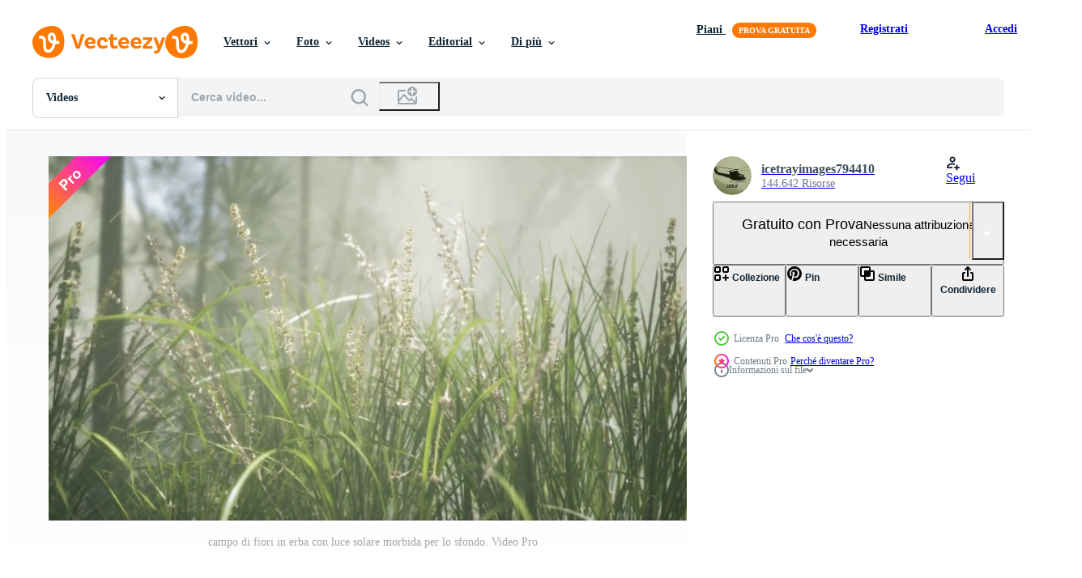

--- FILE ---
content_type: text/html; charset=utf-8
request_url: https://it.vecteezy.com/resources/6129201/show_related_grids_async_content
body_size: 10008
content:
<turbo-frame id="show-related-resources">

  <div data-conversions-category="Videos correlate">
    <h2 class="ez-resource-related__header">
      Videos correlate
    </h2>

    <ul class="ez-resource-grid ez-resource-grid--main-grid  is-hidden" id="false" data-controller="grid contributor-info video-preview" data-grid-track-truncation-value="false" data-max-rows="50" data-row-height="240" data-instant-grid="false" data-truncate-results="false" data-testid="related-resources" data-labels="free" style="--free: &#39;Gratis&#39;;">

  <li class="ez-resource-grid__item ez-resource-thumb ez-resource-thumb--video ez-resource-thumb--pro" data-controller="grid-item-decorator" data-position="{{position}}" data-item-id="6195745" data-pro="true" data-grid-target="gridItem" data-video-preview-target="preview" data-video-url="https://static.vecteezy.com/system/resources/previews/006/195/745/mp4/grass-flower-field-with-soft-sunlight-for-background-video.mp4" data-w="356" data-h="200" data-grid-item-decorator-free-label-value="Gratis" data-action="mouseenter-&gt;grid-item-decorator#hoverThumb:once" data-grid-item-decorator-item-pro-param="Pro" data-grid-item-decorator-resource-id-param="6195745" data-grid-item-decorator-content-type-param="Content-video" data-grid-item-decorator-pinterest-url-param="https://it.vecteezy.com/video/6195745-erba-campo-fiorito-con-luce-sole-soffusa-per-lo-sfondo" data-grid-item-decorator-seo-page-description-param="campo di fiori in erba con luce solare morbida per lo sfondo." data-grid-item-decorator-user-id-param="6137416" data-grid-item-decorator-user-display-name-param="icetrayimages794410" data-grid-item-decorator-avatar-src-param="https://static.vecteezy.com/system/user/avatar/6137416/medium_helicopter.jpg" data-grid-item-decorator-uploads-path-param="/membri/icetrayimages794410/uploads">

  <script type="application/ld+json" id="media_schema">
  {"@context":"https://schema.org","@type":"VideoObject","name":"campo di fiori in erba con luce solare morbida per lo sfondo.","uploadDate":"2022-03-01T19:29:22-06:00","thumbnailUrl":"https://static.vecteezy.com/system/resources/thumbnails/006/195/745/small_2x/grass-flower-field-with-soft-sunlight-for-background-video.jpg","contentUrl":"https://static.vecteezy.com/system/resources/previews/006/195/745/mp4/grass-flower-field-with-soft-sunlight-for-background-video.mp4","sourceOrganization":"Vecteezy","license":"https://support.vecteezy.com/en_us/new-vecteezy-licensing-ByHivesvt","acquireLicensePage":"https://it.vecteezy.com/video/6195745-erba-campo-fiorito-con-luce-sole-soffusa-per-lo-sfondo","creator":{"@type":"Person","name":"icetrayimages794410"},"copyrightNotice":"icetrayimages794410","creditText":"Vecteezy"}
</script>


<a href="/video/6195745-erba-campo-fiorito-con-luce-sole-soffusa-per-lo-sfondo" class="ez-resource-thumb__link" title="campo di fiori in erba con luce solare morbida per lo sfondo." style="--height: 200; --width: 356; " data-action="click-&gt;grid#trackResourceClick mouseenter-&gt;grid#trackResourceHover" data-content-type="video" data-controller="ez-hover-intent" data-previews-srcs="[&quot;https://static.vecteezy.com/system/resources/previews/006/195/745/mp4/grass-flower-field-with-soft-sunlight-for-background-video.mp4&quot;]" data-pro="true" data-resource-id="6195745" data-video-preview-target="videoWrap" data-grid-item-decorator-target="link">
    <img src="https://static.vecteezy.com/system/resources/thumbnails/006/195/745/small/grass-flower-field-with-soft-sunlight-for-background-video.jpg" srcset="https://static.vecteezy.com/system/resources/thumbnails/006/195/745/small_2x/grass-flower-field-with-soft-sunlight-for-background-video.jpg 2x, https://static.vecteezy.com/system/resources/thumbnails/006/195/745/small/grass-flower-field-with-soft-sunlight-for-background-video.jpg 1x" class="ez-resource-thumb__img" loading="lazy" decoding="async" width="356" height="200" alt="campo di fiori in erba con luce solare morbida per lo sfondo. video">

</a>

  <div class="ez-resource-thumb__label-wrap"></div>
  

  <div class="ez-resource-thumb__hover-state"></div>
</li><li class="ez-resource-grid__item ez-resource-thumb ez-resource-thumb--video ez-resource-thumb--pro" data-controller="grid-item-decorator" data-position="{{position}}" data-item-id="6117534" data-pro="true" data-grid-target="gridItem" data-video-preview-target="preview" data-video-url="https://static.vecteezy.com/system/resources/previews/006/117/534/mp4/grass-flower-field-with-soft-sunlight-for-background-video.mp4" data-w="356" data-h="200" data-grid-item-decorator-free-label-value="Gratis" data-action="mouseenter-&gt;grid-item-decorator#hoverThumb:once" data-grid-item-decorator-item-pro-param="Pro" data-grid-item-decorator-resource-id-param="6117534" data-grid-item-decorator-content-type-param="Content-video" data-grid-item-decorator-pinterest-url-param="https://it.vecteezy.com/video/6117534-erba-campo-fiorito-con-luce-sole-soffusa-per-lo-sfondo" data-grid-item-decorator-seo-page-description-param="campo di fiori in erba con luce solare morbida per lo sfondo." data-grid-item-decorator-user-id-param="6137416" data-grid-item-decorator-user-display-name-param="icetrayimages794410" data-grid-item-decorator-avatar-src-param="https://static.vecteezy.com/system/user/avatar/6137416/medium_helicopter.jpg" data-grid-item-decorator-uploads-path-param="/membri/icetrayimages794410/uploads">

  <script type="application/ld+json" id="media_schema">
  {"@context":"https://schema.org","@type":"VideoObject","name":"campo di fiori in erba con luce solare morbida per lo sfondo.","uploadDate":"2022-02-26T15:01:14-06:00","thumbnailUrl":"https://static.vecteezy.com/system/resources/thumbnails/006/117/534/small_2x/grass-flower-field-with-soft-sunlight-for-background-video.jpg","contentUrl":"https://static.vecteezy.com/system/resources/previews/006/117/534/mp4/grass-flower-field-with-soft-sunlight-for-background-video.mp4","sourceOrganization":"Vecteezy","license":"https://support.vecteezy.com/en_us/new-vecteezy-licensing-ByHivesvt","acquireLicensePage":"https://it.vecteezy.com/video/6117534-erba-campo-fiorito-con-luce-sole-soffusa-per-lo-sfondo","creator":{"@type":"Person","name":"icetrayimages794410"},"copyrightNotice":"icetrayimages794410","creditText":"Vecteezy"}
</script>


<a href="/video/6117534-erba-campo-fiorito-con-luce-sole-soffusa-per-lo-sfondo" class="ez-resource-thumb__link" title="campo di fiori in erba con luce solare morbida per lo sfondo." style="--height: 200; --width: 356; " data-action="click-&gt;grid#trackResourceClick mouseenter-&gt;grid#trackResourceHover" data-content-type="video" data-controller="ez-hover-intent" data-previews-srcs="[&quot;https://static.vecteezy.com/system/resources/previews/006/117/534/mp4/grass-flower-field-with-soft-sunlight-for-background-video.mp4&quot;]" data-pro="true" data-resource-id="6117534" data-video-preview-target="videoWrap" data-grid-item-decorator-target="link">
    <img src="https://static.vecteezy.com/system/resources/thumbnails/006/117/534/small/grass-flower-field-with-soft-sunlight-for-background-video.jpg" srcset="https://static.vecteezy.com/system/resources/thumbnails/006/117/534/small_2x/grass-flower-field-with-soft-sunlight-for-background-video.jpg 2x, https://static.vecteezy.com/system/resources/thumbnails/006/117/534/small/grass-flower-field-with-soft-sunlight-for-background-video.jpg 1x" class="ez-resource-thumb__img" loading="lazy" decoding="async" width="356" height="200" alt="campo di fiori in erba con luce solare morbida per lo sfondo. video">

</a>

  <div class="ez-resource-thumb__label-wrap"></div>
  

  <div class="ez-resource-thumb__hover-state"></div>
</li><li class="ez-resource-grid__item ez-resource-thumb ez-resource-thumb--video ez-resource-thumb--pro" data-controller="grid-item-decorator" data-position="{{position}}" data-item-id="5907459" data-pro="true" data-grid-target="gridItem" data-video-preview-target="preview" data-video-url="https://static.vecteezy.com/system/resources/previews/005/907/459/mp4/grass-flower-field-with-soft-sunlight-for-background-video.mp4" data-w="356" data-h="200" data-grid-item-decorator-free-label-value="Gratis" data-action="mouseenter-&gt;grid-item-decorator#hoverThumb:once" data-grid-item-decorator-item-pro-param="Pro" data-grid-item-decorator-resource-id-param="5907459" data-grid-item-decorator-content-type-param="Content-video" data-grid-item-decorator-pinterest-url-param="https://it.vecteezy.com/video/5907459-erba-campo-fiorito-con-luce-sole-soffusa-per-lo-sfondo" data-grid-item-decorator-seo-page-description-param="campo di fiori in erba con luce solare morbida per lo sfondo." data-grid-item-decorator-user-id-param="6137416" data-grid-item-decorator-user-display-name-param="icetrayimages794410" data-grid-item-decorator-avatar-src-param="https://static.vecteezy.com/system/user/avatar/6137416/medium_helicopter.jpg" data-grid-item-decorator-uploads-path-param="/membri/icetrayimages794410/uploads">

  <script type="application/ld+json" id="media_schema">
  {"@context":"https://schema.org","@type":"VideoObject","name":"campo di fiori in erba con luce solare morbida per lo sfondo.","uploadDate":"2022-02-17T19:06:25-06:00","thumbnailUrl":"https://static.vecteezy.com/system/resources/thumbnails/005/907/459/small_2x/grass-flower-field-with-soft-sunlight-for-background-video.jpg","contentUrl":"https://static.vecteezy.com/system/resources/previews/005/907/459/mp4/grass-flower-field-with-soft-sunlight-for-background-video.mp4","sourceOrganization":"Vecteezy","license":"https://support.vecteezy.com/en_us/new-vecteezy-licensing-ByHivesvt","acquireLicensePage":"https://it.vecteezy.com/video/5907459-erba-campo-fiorito-con-luce-sole-soffusa-per-lo-sfondo","creator":{"@type":"Person","name":"icetrayimages794410"},"copyrightNotice":"icetrayimages794410","creditText":"Vecteezy"}
</script>


<a href="/video/5907459-erba-campo-fiorito-con-luce-sole-soffusa-per-lo-sfondo" class="ez-resource-thumb__link" title="campo di fiori in erba con luce solare morbida per lo sfondo." style="--height: 200; --width: 356; " data-action="click-&gt;grid#trackResourceClick mouseenter-&gt;grid#trackResourceHover" data-content-type="video" data-controller="ez-hover-intent" data-previews-srcs="[&quot;https://static.vecteezy.com/system/resources/previews/005/907/459/mp4/grass-flower-field-with-soft-sunlight-for-background-video.mp4&quot;]" data-pro="true" data-resource-id="5907459" data-video-preview-target="videoWrap" data-grid-item-decorator-target="link">
    <img src="https://static.vecteezy.com/system/resources/thumbnails/005/907/459/small/grass-flower-field-with-soft-sunlight-for-background-video.jpg" srcset="https://static.vecteezy.com/system/resources/thumbnails/005/907/459/small_2x/grass-flower-field-with-soft-sunlight-for-background-video.jpg 2x, https://static.vecteezy.com/system/resources/thumbnails/005/907/459/small/grass-flower-field-with-soft-sunlight-for-background-video.jpg 1x" class="ez-resource-thumb__img" loading="lazy" decoding="async" width="356" height="200" alt="campo di fiori in erba con luce solare morbida per lo sfondo. video">

</a>

  <div class="ez-resource-thumb__label-wrap"></div>
  

  <div class="ez-resource-thumb__hover-state"></div>
</li><li class="ez-resource-grid__item ez-resource-thumb ez-resource-thumb--video ez-resource-thumb--pro" data-controller="grid-item-decorator" data-position="{{position}}" data-item-id="5932135" data-pro="true" data-grid-target="gridItem" data-video-preview-target="preview" data-video-url="https://static.vecteezy.com/system/resources/previews/005/932/135/mp4/grass-flower-field-with-soft-sunlight-for-background-video.mp4" data-w="356" data-h="200" data-grid-item-decorator-free-label-value="Gratis" data-action="mouseenter-&gt;grid-item-decorator#hoverThumb:once" data-grid-item-decorator-item-pro-param="Pro" data-grid-item-decorator-resource-id-param="5932135" data-grid-item-decorator-content-type-param="Content-video" data-grid-item-decorator-pinterest-url-param="https://it.vecteezy.com/video/5932135-erba-campo-fiorito-con-luce-sole-soffusa-per-lo-sfondo" data-grid-item-decorator-seo-page-description-param="campo di fiori in erba con luce solare morbida per lo sfondo." data-grid-item-decorator-user-id-param="6137416" data-grid-item-decorator-user-display-name-param="icetrayimages794410" data-grid-item-decorator-avatar-src-param="https://static.vecteezy.com/system/user/avatar/6137416/medium_helicopter.jpg" data-grid-item-decorator-uploads-path-param="/membri/icetrayimages794410/uploads">

  <script type="application/ld+json" id="media_schema">
  {"@context":"https://schema.org","@type":"VideoObject","name":"campo di fiori in erba con luce solare morbida per lo sfondo.","uploadDate":"2022-02-19T18:44:34-06:00","thumbnailUrl":"https://static.vecteezy.com/system/resources/thumbnails/005/932/135/small_2x/grass-flower-field-with-soft-sunlight-for-background-video.jpg","contentUrl":"https://static.vecteezy.com/system/resources/previews/005/932/135/mp4/grass-flower-field-with-soft-sunlight-for-background-video.mp4","sourceOrganization":"Vecteezy","license":"https://support.vecteezy.com/en_us/new-vecteezy-licensing-ByHivesvt","acquireLicensePage":"https://it.vecteezy.com/video/5932135-erba-campo-fiorito-con-luce-sole-soffusa-per-lo-sfondo","creator":{"@type":"Person","name":"icetrayimages794410"},"copyrightNotice":"icetrayimages794410","creditText":"Vecteezy"}
</script>


<a href="/video/5932135-erba-campo-fiorito-con-luce-sole-soffusa-per-lo-sfondo" class="ez-resource-thumb__link" title="campo di fiori in erba con luce solare morbida per lo sfondo." style="--height: 200; --width: 356; " data-action="click-&gt;grid#trackResourceClick mouseenter-&gt;grid#trackResourceHover" data-content-type="video" data-controller="ez-hover-intent" data-previews-srcs="[&quot;https://static.vecteezy.com/system/resources/previews/005/932/135/mp4/grass-flower-field-with-soft-sunlight-for-background-video.mp4&quot;]" data-pro="true" data-resource-id="5932135" data-video-preview-target="videoWrap" data-grid-item-decorator-target="link">
    <img src="https://static.vecteezy.com/system/resources/thumbnails/005/932/135/small/grass-flower-field-with-soft-sunlight-for-background-video.jpg" srcset="https://static.vecteezy.com/system/resources/thumbnails/005/932/135/small_2x/grass-flower-field-with-soft-sunlight-for-background-video.jpg 2x, https://static.vecteezy.com/system/resources/thumbnails/005/932/135/small/grass-flower-field-with-soft-sunlight-for-background-video.jpg 1x" class="ez-resource-thumb__img" loading="lazy" decoding="async" width="356" height="200" alt="campo di fiori in erba con luce solare morbida per lo sfondo. video">

</a>

  <div class="ez-resource-thumb__label-wrap"></div>
  

  <div class="ez-resource-thumb__hover-state"></div>
</li><li class="ez-resource-grid__item ez-resource-thumb ez-resource-thumb--video ez-resource-thumb--pro" data-controller="grid-item-decorator" data-position="{{position}}" data-item-id="6158950" data-pro="true" data-grid-target="gridItem" data-video-preview-target="preview" data-video-url="https://static.vecteezy.com/system/resources/previews/006/158/950/mp4/grass-flower-field-with-soft-sunlight-for-background-video.mp4" data-w="356" data-h="200" data-grid-item-decorator-free-label-value="Gratis" data-action="mouseenter-&gt;grid-item-decorator#hoverThumb:once" data-grid-item-decorator-item-pro-param="Pro" data-grid-item-decorator-resource-id-param="6158950" data-grid-item-decorator-content-type-param="Content-video" data-grid-item-decorator-pinterest-url-param="https://it.vecteezy.com/video/6158950-erba-campo-fiorito-con-luce-sole-soffusa-per-lo-sfondo" data-grid-item-decorator-seo-page-description-param="campo di fiori in erba con luce solare morbida per lo sfondo." data-grid-item-decorator-user-id-param="6137416" data-grid-item-decorator-user-display-name-param="icetrayimages794410" data-grid-item-decorator-avatar-src-param="https://static.vecteezy.com/system/user/avatar/6137416/medium_helicopter.jpg" data-grid-item-decorator-uploads-path-param="/membri/icetrayimages794410/uploads">

  <script type="application/ld+json" id="media_schema">
  {"@context":"https://schema.org","@type":"VideoObject","name":"campo di fiori in erba con luce solare morbida per lo sfondo.","uploadDate":"2022-02-28T14:09:32-06:00","thumbnailUrl":"https://static.vecteezy.com/system/resources/thumbnails/006/158/950/small_2x/grass-flower-field-with-soft-sunlight-for-background-video.jpg","contentUrl":"https://static.vecteezy.com/system/resources/previews/006/158/950/mp4/grass-flower-field-with-soft-sunlight-for-background-video.mp4","sourceOrganization":"Vecteezy","license":"https://support.vecteezy.com/en_us/new-vecteezy-licensing-ByHivesvt","acquireLicensePage":"https://it.vecteezy.com/video/6158950-erba-campo-fiorito-con-luce-sole-soffusa-per-lo-sfondo","creator":{"@type":"Person","name":"icetrayimages794410"},"copyrightNotice":"icetrayimages794410","creditText":"Vecteezy"}
</script>


<a href="/video/6158950-erba-campo-fiorito-con-luce-sole-soffusa-per-lo-sfondo" class="ez-resource-thumb__link" title="campo di fiori in erba con luce solare morbida per lo sfondo." style="--height: 200; --width: 356; " data-action="click-&gt;grid#trackResourceClick mouseenter-&gt;grid#trackResourceHover" data-content-type="video" data-controller="ez-hover-intent" data-previews-srcs="[&quot;https://static.vecteezy.com/system/resources/previews/006/158/950/mp4/grass-flower-field-with-soft-sunlight-for-background-video.mp4&quot;]" data-pro="true" data-resource-id="6158950" data-video-preview-target="videoWrap" data-grid-item-decorator-target="link">
    <img src="https://static.vecteezy.com/system/resources/thumbnails/006/158/950/small/grass-flower-field-with-soft-sunlight-for-background-video.jpg" srcset="https://static.vecteezy.com/system/resources/thumbnails/006/158/950/small_2x/grass-flower-field-with-soft-sunlight-for-background-video.jpg 2x, https://static.vecteezy.com/system/resources/thumbnails/006/158/950/small/grass-flower-field-with-soft-sunlight-for-background-video.jpg 1x" class="ez-resource-thumb__img" loading="lazy" decoding="async" width="356" height="200" alt="campo di fiori in erba con luce solare morbida per lo sfondo. video">

</a>

  <div class="ez-resource-thumb__label-wrap"></div>
  

  <div class="ez-resource-thumb__hover-state"></div>
</li><li class="ez-resource-grid__item ez-resource-thumb ez-resource-thumb--video ez-resource-thumb--pro" data-controller="grid-item-decorator" data-position="{{position}}" data-item-id="6132624" data-pro="true" data-grid-target="gridItem" data-video-preview-target="preview" data-video-url="https://static.vecteezy.com/system/resources/previews/006/132/624/mp4/grass-flower-field-with-soft-sunlight-for-background-video.mp4" data-w="356" data-h="200" data-grid-item-decorator-free-label-value="Gratis" data-action="mouseenter-&gt;grid-item-decorator#hoverThumb:once" data-grid-item-decorator-item-pro-param="Pro" data-grid-item-decorator-resource-id-param="6132624" data-grid-item-decorator-content-type-param="Content-video" data-grid-item-decorator-pinterest-url-param="https://it.vecteezy.com/video/6132624-erba-campo-fiorito-con-luce-sole-soffusa-per-lo-sfondo" data-grid-item-decorator-seo-page-description-param="campo di fiori in erba con luce solare morbida per lo sfondo." data-grid-item-decorator-user-id-param="6137416" data-grid-item-decorator-user-display-name-param="icetrayimages794410" data-grid-item-decorator-avatar-src-param="https://static.vecteezy.com/system/user/avatar/6137416/medium_helicopter.jpg" data-grid-item-decorator-uploads-path-param="/membri/icetrayimages794410/uploads">

  <script type="application/ld+json" id="media_schema">
  {"@context":"https://schema.org","@type":"VideoObject","name":"campo di fiori in erba con luce solare morbida per lo sfondo.","uploadDate":"2022-02-27T16:43:26-06:00","thumbnailUrl":"https://static.vecteezy.com/system/resources/thumbnails/006/132/624/small_2x/grass-flower-field-with-soft-sunlight-for-background-video.jpg","contentUrl":"https://static.vecteezy.com/system/resources/previews/006/132/624/mp4/grass-flower-field-with-soft-sunlight-for-background-video.mp4","sourceOrganization":"Vecteezy","license":"https://support.vecteezy.com/en_us/new-vecteezy-licensing-ByHivesvt","acquireLicensePage":"https://it.vecteezy.com/video/6132624-erba-campo-fiorito-con-luce-sole-soffusa-per-lo-sfondo","creator":{"@type":"Person","name":"icetrayimages794410"},"copyrightNotice":"icetrayimages794410","creditText":"Vecteezy"}
</script>


<a href="/video/6132624-erba-campo-fiorito-con-luce-sole-soffusa-per-lo-sfondo" class="ez-resource-thumb__link" title="campo di fiori in erba con luce solare morbida per lo sfondo." style="--height: 200; --width: 356; " data-action="click-&gt;grid#trackResourceClick mouseenter-&gt;grid#trackResourceHover" data-content-type="video" data-controller="ez-hover-intent" data-previews-srcs="[&quot;https://static.vecteezy.com/system/resources/previews/006/132/624/mp4/grass-flower-field-with-soft-sunlight-for-background-video.mp4&quot;]" data-pro="true" data-resource-id="6132624" data-video-preview-target="videoWrap" data-grid-item-decorator-target="link">
    <img src="https://static.vecteezy.com/system/resources/thumbnails/006/132/624/small/grass-flower-field-with-soft-sunlight-for-background-video.jpg" srcset="https://static.vecteezy.com/system/resources/thumbnails/006/132/624/small_2x/grass-flower-field-with-soft-sunlight-for-background-video.jpg 2x, https://static.vecteezy.com/system/resources/thumbnails/006/132/624/small/grass-flower-field-with-soft-sunlight-for-background-video.jpg 1x" class="ez-resource-thumb__img" loading="lazy" decoding="async" width="356" height="200" alt="campo di fiori in erba con luce solare morbida per lo sfondo. video">

</a>

  <div class="ez-resource-thumb__label-wrap"></div>
  

  <div class="ez-resource-thumb__hover-state"></div>
</li><li class="ez-resource-grid__item ez-resource-thumb ez-resource-thumb--video ez-resource-thumb--pro" data-controller="grid-item-decorator" data-position="{{position}}" data-item-id="6131236" data-pro="true" data-grid-target="gridItem" data-video-preview-target="preview" data-video-url="https://static.vecteezy.com/system/resources/previews/006/131/236/mp4/grass-flower-field-with-soft-sunlight-for-background-video.mp4" data-w="356" data-h="200" data-grid-item-decorator-free-label-value="Gratis" data-action="mouseenter-&gt;grid-item-decorator#hoverThumb:once" data-grid-item-decorator-item-pro-param="Pro" data-grid-item-decorator-resource-id-param="6131236" data-grid-item-decorator-content-type-param="Content-video" data-grid-item-decorator-pinterest-url-param="https://it.vecteezy.com/video/6131236-erba-campo-fiorito-con-luce-sole-soffusa-per-lo-sfondo" data-grid-item-decorator-seo-page-description-param="campo di fiori in erba con luce solare morbida per lo sfondo." data-grid-item-decorator-user-id-param="6137416" data-grid-item-decorator-user-display-name-param="icetrayimages794410" data-grid-item-decorator-avatar-src-param="https://static.vecteezy.com/system/user/avatar/6137416/medium_helicopter.jpg" data-grid-item-decorator-uploads-path-param="/membri/icetrayimages794410/uploads">

  <script type="application/ld+json" id="media_schema">
  {"@context":"https://schema.org","@type":"VideoObject","name":"campo di fiori in erba con luce solare morbida per lo sfondo.","uploadDate":"2022-02-27T14:33:30-06:00","thumbnailUrl":"https://static.vecteezy.com/system/resources/thumbnails/006/131/236/small_2x/grass-flower-field-with-soft-sunlight-for-background-video.jpg","contentUrl":"https://static.vecteezy.com/system/resources/previews/006/131/236/mp4/grass-flower-field-with-soft-sunlight-for-background-video.mp4","sourceOrganization":"Vecteezy","license":"https://support.vecteezy.com/en_us/new-vecteezy-licensing-ByHivesvt","acquireLicensePage":"https://it.vecteezy.com/video/6131236-erba-campo-fiorito-con-luce-sole-soffusa-per-lo-sfondo","creator":{"@type":"Person","name":"icetrayimages794410"},"copyrightNotice":"icetrayimages794410","creditText":"Vecteezy"}
</script>


<a href="/video/6131236-erba-campo-fiorito-con-luce-sole-soffusa-per-lo-sfondo" class="ez-resource-thumb__link" title="campo di fiori in erba con luce solare morbida per lo sfondo." style="--height: 200; --width: 356; " data-action="click-&gt;grid#trackResourceClick mouseenter-&gt;grid#trackResourceHover" data-content-type="video" data-controller="ez-hover-intent" data-previews-srcs="[&quot;https://static.vecteezy.com/system/resources/previews/006/131/236/mp4/grass-flower-field-with-soft-sunlight-for-background-video.mp4&quot;]" data-pro="true" data-resource-id="6131236" data-video-preview-target="videoWrap" data-grid-item-decorator-target="link">
    <img src="https://static.vecteezy.com/system/resources/thumbnails/006/131/236/small/grass-flower-field-with-soft-sunlight-for-background-video.jpg" srcset="https://static.vecteezy.com/system/resources/thumbnails/006/131/236/small_2x/grass-flower-field-with-soft-sunlight-for-background-video.jpg 2x, https://static.vecteezy.com/system/resources/thumbnails/006/131/236/small/grass-flower-field-with-soft-sunlight-for-background-video.jpg 1x" class="ez-resource-thumb__img" loading="lazy" decoding="async" width="356" height="200" alt="campo di fiori in erba con luce solare morbida per lo sfondo. video">

</a>

  <div class="ez-resource-thumb__label-wrap"></div>
  

  <div class="ez-resource-thumb__hover-state"></div>
</li><li class="ez-resource-grid__item ez-resource-thumb ez-resource-thumb--video ez-resource-thumb--pro" data-controller="grid-item-decorator" data-position="{{position}}" data-item-id="6118074" data-pro="true" data-grid-target="gridItem" data-video-preview-target="preview" data-video-url="https://static.vecteezy.com/system/resources/previews/006/118/074/mp4/grass-flower-field-with-soft-sunlight-for-background-video.mp4" data-w="356" data-h="200" data-grid-item-decorator-free-label-value="Gratis" data-action="mouseenter-&gt;grid-item-decorator#hoverThumb:once" data-grid-item-decorator-item-pro-param="Pro" data-grid-item-decorator-resource-id-param="6118074" data-grid-item-decorator-content-type-param="Content-video" data-grid-item-decorator-pinterest-url-param="https://it.vecteezy.com/video/6118074-erba-campo-fiorito-con-luce-sole-soffusa-per-lo-sfondo" data-grid-item-decorator-seo-page-description-param="campo di fiori in erba con luce solare morbida per lo sfondo." data-grid-item-decorator-user-id-param="6137416" data-grid-item-decorator-user-display-name-param="icetrayimages794410" data-grid-item-decorator-avatar-src-param="https://static.vecteezy.com/system/user/avatar/6137416/medium_helicopter.jpg" data-grid-item-decorator-uploads-path-param="/membri/icetrayimages794410/uploads">

  <script type="application/ld+json" id="media_schema">
  {"@context":"https://schema.org","@type":"VideoObject","name":"campo di fiori in erba con luce solare morbida per lo sfondo.","uploadDate":"2022-02-26T16:01:52-06:00","thumbnailUrl":"https://static.vecteezy.com/system/resources/thumbnails/006/118/074/small_2x/grass-flower-field-with-soft-sunlight-for-background-video.jpg","contentUrl":"https://static.vecteezy.com/system/resources/previews/006/118/074/mp4/grass-flower-field-with-soft-sunlight-for-background-video.mp4","sourceOrganization":"Vecteezy","license":"https://support.vecteezy.com/en_us/new-vecteezy-licensing-ByHivesvt","acquireLicensePage":"https://it.vecteezy.com/video/6118074-erba-campo-fiorito-con-luce-sole-soffusa-per-lo-sfondo","creator":{"@type":"Person","name":"icetrayimages794410"},"copyrightNotice":"icetrayimages794410","creditText":"Vecteezy"}
</script>


<a href="/video/6118074-erba-campo-fiorito-con-luce-sole-soffusa-per-lo-sfondo" class="ez-resource-thumb__link" title="campo di fiori in erba con luce solare morbida per lo sfondo." style="--height: 200; --width: 356; " data-action="click-&gt;grid#trackResourceClick mouseenter-&gt;grid#trackResourceHover" data-content-type="video" data-controller="ez-hover-intent" data-previews-srcs="[&quot;https://static.vecteezy.com/system/resources/previews/006/118/074/mp4/grass-flower-field-with-soft-sunlight-for-background-video.mp4&quot;]" data-pro="true" data-resource-id="6118074" data-video-preview-target="videoWrap" data-grid-item-decorator-target="link">
    <img src="https://static.vecteezy.com/system/resources/thumbnails/006/118/074/small/grass-flower-field-with-soft-sunlight-for-background-video.jpg" srcset="https://static.vecteezy.com/system/resources/thumbnails/006/118/074/small_2x/grass-flower-field-with-soft-sunlight-for-background-video.jpg 2x, https://static.vecteezy.com/system/resources/thumbnails/006/118/074/small/grass-flower-field-with-soft-sunlight-for-background-video.jpg 1x" class="ez-resource-thumb__img" loading="lazy" decoding="async" width="356" height="200" alt="campo di fiori in erba con luce solare morbida per lo sfondo. video">

</a>

  <div class="ez-resource-thumb__label-wrap"></div>
  

  <div class="ez-resource-thumb__hover-state"></div>
</li><li class="ez-resource-grid__item ez-resource-thumb ez-resource-thumb--video ez-resource-thumb--pro" data-controller="grid-item-decorator" data-position="{{position}}" data-item-id="6076577" data-pro="true" data-grid-target="gridItem" data-video-preview-target="preview" data-video-url="https://static.vecteezy.com/system/resources/previews/006/076/577/mp4/grass-flower-field-with-soft-sunlight-for-background-video.mp4" data-w="356" data-h="200" data-grid-item-decorator-free-label-value="Gratis" data-action="mouseenter-&gt;grid-item-decorator#hoverThumb:once" data-grid-item-decorator-item-pro-param="Pro" data-grid-item-decorator-resource-id-param="6076577" data-grid-item-decorator-content-type-param="Content-video" data-grid-item-decorator-pinterest-url-param="https://it.vecteezy.com/video/6076577-erba-campo-fiorito-con-luce-sole-soffusa-per-lo-sfondo" data-grid-item-decorator-seo-page-description-param="campo di fiori in erba con luce solare morbida per lo sfondo." data-grid-item-decorator-user-id-param="6137416" data-grid-item-decorator-user-display-name-param="icetrayimages794410" data-grid-item-decorator-avatar-src-param="https://static.vecteezy.com/system/user/avatar/6137416/medium_helicopter.jpg" data-grid-item-decorator-uploads-path-param="/membri/icetrayimages794410/uploads">

  <script type="application/ld+json" id="media_schema">
  {"@context":"https://schema.org","@type":"VideoObject","name":"campo di fiori in erba con luce solare morbida per lo sfondo.","uploadDate":"2022-02-24T19:28:19-06:00","thumbnailUrl":"https://static.vecteezy.com/system/resources/thumbnails/006/076/577/small_2x/grass-flower-field-with-soft-sunlight-for-background-video.jpg","contentUrl":"https://static.vecteezy.com/system/resources/previews/006/076/577/mp4/grass-flower-field-with-soft-sunlight-for-background-video.mp4","sourceOrganization":"Vecteezy","license":"https://support.vecteezy.com/en_us/new-vecteezy-licensing-ByHivesvt","acquireLicensePage":"https://it.vecteezy.com/video/6076577-erba-campo-fiorito-con-luce-sole-soffusa-per-lo-sfondo","creator":{"@type":"Person","name":"icetrayimages794410"},"copyrightNotice":"icetrayimages794410","creditText":"Vecteezy"}
</script>


<a href="/video/6076577-erba-campo-fiorito-con-luce-sole-soffusa-per-lo-sfondo" class="ez-resource-thumb__link" title="campo di fiori in erba con luce solare morbida per lo sfondo." style="--height: 200; --width: 356; " data-action="click-&gt;grid#trackResourceClick mouseenter-&gt;grid#trackResourceHover" data-content-type="video" data-controller="ez-hover-intent" data-previews-srcs="[&quot;https://static.vecteezy.com/system/resources/previews/006/076/577/mp4/grass-flower-field-with-soft-sunlight-for-background-video.mp4&quot;]" data-pro="true" data-resource-id="6076577" data-video-preview-target="videoWrap" data-grid-item-decorator-target="link">
    <img src="https://static.vecteezy.com/system/resources/thumbnails/006/076/577/small/grass-flower-field-with-soft-sunlight-for-background-video.jpg" srcset="https://static.vecteezy.com/system/resources/thumbnails/006/076/577/small_2x/grass-flower-field-with-soft-sunlight-for-background-video.jpg 2x, https://static.vecteezy.com/system/resources/thumbnails/006/076/577/small/grass-flower-field-with-soft-sunlight-for-background-video.jpg 1x" class="ez-resource-thumb__img" loading="lazy" decoding="async" width="356" height="200" alt="campo di fiori in erba con luce solare morbida per lo sfondo. video">

</a>

  <div class="ez-resource-thumb__label-wrap"></div>
  

  <div class="ez-resource-thumb__hover-state"></div>
</li><li class="ez-resource-grid__item ez-resource-thumb ez-resource-thumb--video ez-resource-thumb--pro" data-controller="grid-item-decorator" data-position="{{position}}" data-item-id="6122970" data-pro="true" data-grid-target="gridItem" data-video-preview-target="preview" data-video-url="https://static.vecteezy.com/system/resources/previews/006/122/970/mp4/grass-flower-field-with-soft-sunlight-for-background-video.mp4" data-w="356" data-h="200" data-grid-item-decorator-free-label-value="Gratis" data-action="mouseenter-&gt;grid-item-decorator#hoverThumb:once" data-grid-item-decorator-item-pro-param="Pro" data-grid-item-decorator-resource-id-param="6122970" data-grid-item-decorator-content-type-param="Content-video" data-grid-item-decorator-pinterest-url-param="https://it.vecteezy.com/video/6122970-erba-campo-fiorito-con-luce-sole-soffusa-per-lo-sfondo" data-grid-item-decorator-seo-page-description-param="campo di fiori in erba con luce solare morbida per lo sfondo." data-grid-item-decorator-user-id-param="6137416" data-grid-item-decorator-user-display-name-param="icetrayimages794410" data-grid-item-decorator-avatar-src-param="https://static.vecteezy.com/system/user/avatar/6137416/medium_helicopter.jpg" data-grid-item-decorator-uploads-path-param="/membri/icetrayimages794410/uploads">

  <script type="application/ld+json" id="media_schema">
  {"@context":"https://schema.org","@type":"VideoObject","name":"campo di fiori in erba con luce solare morbida per lo sfondo.","uploadDate":"2022-02-27T06:51:42-06:00","thumbnailUrl":"https://static.vecteezy.com/system/resources/thumbnails/006/122/970/small_2x/grass-flower-field-with-soft-sunlight-for-background-video.jpg","contentUrl":"https://static.vecteezy.com/system/resources/previews/006/122/970/mp4/grass-flower-field-with-soft-sunlight-for-background-video.mp4","sourceOrganization":"Vecteezy","license":"https://support.vecteezy.com/en_us/new-vecteezy-licensing-ByHivesvt","acquireLicensePage":"https://it.vecteezy.com/video/6122970-erba-campo-fiorito-con-luce-sole-soffusa-per-lo-sfondo","creator":{"@type":"Person","name":"icetrayimages794410"},"copyrightNotice":"icetrayimages794410","creditText":"Vecteezy"}
</script>


<a href="/video/6122970-erba-campo-fiorito-con-luce-sole-soffusa-per-lo-sfondo" class="ez-resource-thumb__link" title="campo di fiori in erba con luce solare morbida per lo sfondo." style="--height: 200; --width: 356; " data-action="click-&gt;grid#trackResourceClick mouseenter-&gt;grid#trackResourceHover" data-content-type="video" data-controller="ez-hover-intent" data-previews-srcs="[&quot;https://static.vecteezy.com/system/resources/previews/006/122/970/mp4/grass-flower-field-with-soft-sunlight-for-background-video.mp4&quot;]" data-pro="true" data-resource-id="6122970" data-video-preview-target="videoWrap" data-grid-item-decorator-target="link">
    <img src="https://static.vecteezy.com/system/resources/thumbnails/006/122/970/small/grass-flower-field-with-soft-sunlight-for-background-video.jpg" srcset="https://static.vecteezy.com/system/resources/thumbnails/006/122/970/small_2x/grass-flower-field-with-soft-sunlight-for-background-video.jpg 2x, https://static.vecteezy.com/system/resources/thumbnails/006/122/970/small/grass-flower-field-with-soft-sunlight-for-background-video.jpg 1x" class="ez-resource-thumb__img" loading="lazy" decoding="async" width="356" height="200" alt="campo di fiori in erba con luce solare morbida per lo sfondo. video">

</a>

  <div class="ez-resource-thumb__label-wrap"></div>
  

  <div class="ez-resource-thumb__hover-state"></div>
</li><li class="ez-resource-grid__item ez-resource-thumb ez-resource-thumb--video ez-resource-thumb--pro" data-controller="grid-item-decorator" data-position="{{position}}" data-item-id="6123057" data-pro="true" data-grid-target="gridItem" data-video-preview-target="preview" data-video-url="https://static.vecteezy.com/system/resources/previews/006/123/057/mp4/grass-flower-field-with-soft-sunlight-for-background-video.mp4" data-w="356" data-h="200" data-grid-item-decorator-free-label-value="Gratis" data-action="mouseenter-&gt;grid-item-decorator#hoverThumb:once" data-grid-item-decorator-item-pro-param="Pro" data-grid-item-decorator-resource-id-param="6123057" data-grid-item-decorator-content-type-param="Content-video" data-grid-item-decorator-pinterest-url-param="https://it.vecteezy.com/video/6123057-erba-campo-fiorito-con-luce-sole-soffusa-per-lo-sfondo" data-grid-item-decorator-seo-page-description-param="campo di fiori in erba con luce solare morbida per lo sfondo." data-grid-item-decorator-user-id-param="6137416" data-grid-item-decorator-user-display-name-param="icetrayimages794410" data-grid-item-decorator-avatar-src-param="https://static.vecteezy.com/system/user/avatar/6137416/medium_helicopter.jpg" data-grid-item-decorator-uploads-path-param="/membri/icetrayimages794410/uploads">

  <script type="application/ld+json" id="media_schema">
  {"@context":"https://schema.org","@type":"VideoObject","name":"campo di fiori in erba con luce solare morbida per lo sfondo.","uploadDate":"2022-02-27T06:59:23-06:00","thumbnailUrl":"https://static.vecteezy.com/system/resources/thumbnails/006/123/057/small_2x/grass-flower-field-with-soft-sunlight-for-background-video.jpg","contentUrl":"https://static.vecteezy.com/system/resources/previews/006/123/057/mp4/grass-flower-field-with-soft-sunlight-for-background-video.mp4","sourceOrganization":"Vecteezy","license":"https://support.vecteezy.com/en_us/new-vecteezy-licensing-ByHivesvt","acquireLicensePage":"https://it.vecteezy.com/video/6123057-erba-campo-fiorito-con-luce-sole-soffusa-per-lo-sfondo","creator":{"@type":"Person","name":"icetrayimages794410"},"copyrightNotice":"icetrayimages794410","creditText":"Vecteezy"}
</script>


<a href="/video/6123057-erba-campo-fiorito-con-luce-sole-soffusa-per-lo-sfondo" class="ez-resource-thumb__link" title="campo di fiori in erba con luce solare morbida per lo sfondo." style="--height: 200; --width: 356; " data-action="click-&gt;grid#trackResourceClick mouseenter-&gt;grid#trackResourceHover" data-content-type="video" data-controller="ez-hover-intent" data-previews-srcs="[&quot;https://static.vecteezy.com/system/resources/previews/006/123/057/mp4/grass-flower-field-with-soft-sunlight-for-background-video.mp4&quot;]" data-pro="true" data-resource-id="6123057" data-video-preview-target="videoWrap" data-grid-item-decorator-target="link">
    <img src="https://static.vecteezy.com/system/resources/thumbnails/006/123/057/small/grass-flower-field-with-soft-sunlight-for-background-video.jpg" srcset="https://static.vecteezy.com/system/resources/thumbnails/006/123/057/small_2x/grass-flower-field-with-soft-sunlight-for-background-video.jpg 2x, https://static.vecteezy.com/system/resources/thumbnails/006/123/057/small/grass-flower-field-with-soft-sunlight-for-background-video.jpg 1x" class="ez-resource-thumb__img" loading="lazy" decoding="async" width="356" height="200" alt="campo di fiori in erba con luce solare morbida per lo sfondo. video">

</a>

  <div class="ez-resource-thumb__label-wrap"></div>
  

  <div class="ez-resource-thumb__hover-state"></div>
</li><li class="ez-resource-grid__item ez-resource-thumb ez-resource-thumb--video ez-resource-thumb--pro" data-controller="grid-item-decorator" data-position="{{position}}" data-item-id="6076584" data-pro="true" data-grid-target="gridItem" data-video-preview-target="preview" data-video-url="https://static.vecteezy.com/system/resources/previews/006/076/584/mp4/grass-flower-field-with-soft-sunlight-for-background-video.mp4" data-w="356" data-h="200" data-grid-item-decorator-free-label-value="Gratis" data-action="mouseenter-&gt;grid-item-decorator#hoverThumb:once" data-grid-item-decorator-item-pro-param="Pro" data-grid-item-decorator-resource-id-param="6076584" data-grid-item-decorator-content-type-param="Content-video" data-grid-item-decorator-pinterest-url-param="https://it.vecteezy.com/video/6076584-erba-campo-fiorito-con-luce-sole-soffusa-per-lo-sfondo" data-grid-item-decorator-seo-page-description-param="campo di fiori in erba con luce solare morbida per lo sfondo." data-grid-item-decorator-user-id-param="6137416" data-grid-item-decorator-user-display-name-param="icetrayimages794410" data-grid-item-decorator-avatar-src-param="https://static.vecteezy.com/system/user/avatar/6137416/medium_helicopter.jpg" data-grid-item-decorator-uploads-path-param="/membri/icetrayimages794410/uploads">

  <script type="application/ld+json" id="media_schema">
  {"@context":"https://schema.org","@type":"VideoObject","name":"campo di fiori in erba con luce solare morbida per lo sfondo.","uploadDate":"2022-02-24T19:29:12-06:00","thumbnailUrl":"https://static.vecteezy.com/system/resources/thumbnails/006/076/584/small_2x/grass-flower-field-with-soft-sunlight-for-background-video.jpg","contentUrl":"https://static.vecteezy.com/system/resources/previews/006/076/584/mp4/grass-flower-field-with-soft-sunlight-for-background-video.mp4","sourceOrganization":"Vecteezy","license":"https://support.vecteezy.com/en_us/new-vecteezy-licensing-ByHivesvt","acquireLicensePage":"https://it.vecteezy.com/video/6076584-erba-campo-fiorito-con-luce-sole-soffusa-per-lo-sfondo","creator":{"@type":"Person","name":"icetrayimages794410"},"copyrightNotice":"icetrayimages794410","creditText":"Vecteezy"}
</script>


<a href="/video/6076584-erba-campo-fiorito-con-luce-sole-soffusa-per-lo-sfondo" class="ez-resource-thumb__link" title="campo di fiori in erba con luce solare morbida per lo sfondo." style="--height: 200; --width: 356; " data-action="click-&gt;grid#trackResourceClick mouseenter-&gt;grid#trackResourceHover" data-content-type="video" data-controller="ez-hover-intent" data-previews-srcs="[&quot;https://static.vecteezy.com/system/resources/previews/006/076/584/mp4/grass-flower-field-with-soft-sunlight-for-background-video.mp4&quot;]" data-pro="true" data-resource-id="6076584" data-video-preview-target="videoWrap" data-grid-item-decorator-target="link">
    <img src="https://static.vecteezy.com/system/resources/thumbnails/006/076/584/small/grass-flower-field-with-soft-sunlight-for-background-video.jpg" srcset="https://static.vecteezy.com/system/resources/thumbnails/006/076/584/small_2x/grass-flower-field-with-soft-sunlight-for-background-video.jpg 2x, https://static.vecteezy.com/system/resources/thumbnails/006/076/584/small/grass-flower-field-with-soft-sunlight-for-background-video.jpg 1x" class="ez-resource-thumb__img" loading="lazy" decoding="async" width="356" height="200" alt="campo di fiori in erba con luce solare morbida per lo sfondo. video">

</a>

  <div class="ez-resource-thumb__label-wrap"></div>
  

  <div class="ez-resource-thumb__hover-state"></div>
</li><li class="ez-resource-grid__item ez-resource-thumb ez-resource-thumb--video ez-resource-thumb--pro" data-controller="grid-item-decorator" data-position="{{position}}" data-item-id="6125058" data-pro="true" data-grid-target="gridItem" data-video-preview-target="preview" data-video-url="https://static.vecteezy.com/system/resources/previews/006/125/058/mp4/grass-flower-field-with-soft-sunlight-for-background-video.mp4" data-w="356" data-h="200" data-grid-item-decorator-free-label-value="Gratis" data-action="mouseenter-&gt;grid-item-decorator#hoverThumb:once" data-grid-item-decorator-item-pro-param="Pro" data-grid-item-decorator-resource-id-param="6125058" data-grid-item-decorator-content-type-param="Content-video" data-grid-item-decorator-pinterest-url-param="https://it.vecteezy.com/video/6125058-erba-campo-fiorito-con-luce-sole-soffusa-per-lo-sfondo" data-grid-item-decorator-seo-page-description-param="campo di fiori in erba con luce solare morbida per lo sfondo." data-grid-item-decorator-user-id-param="6137416" data-grid-item-decorator-user-display-name-param="icetrayimages794410" data-grid-item-decorator-avatar-src-param="https://static.vecteezy.com/system/user/avatar/6137416/medium_helicopter.jpg" data-grid-item-decorator-uploads-path-param="/membri/icetrayimages794410/uploads">

  <script type="application/ld+json" id="media_schema">
  {"@context":"https://schema.org","@type":"VideoObject","name":"campo di fiori in erba con luce solare morbida per lo sfondo.","uploadDate":"2022-02-27T09:20:30-06:00","thumbnailUrl":"https://static.vecteezy.com/system/resources/thumbnails/006/125/058/small_2x/grass-flower-field-with-soft-sunlight-for-background-video.jpg","contentUrl":"https://static.vecteezy.com/system/resources/previews/006/125/058/mp4/grass-flower-field-with-soft-sunlight-for-background-video.mp4","sourceOrganization":"Vecteezy","license":"https://support.vecteezy.com/en_us/new-vecteezy-licensing-ByHivesvt","acquireLicensePage":"https://it.vecteezy.com/video/6125058-erba-campo-fiorito-con-luce-sole-soffusa-per-lo-sfondo","creator":{"@type":"Person","name":"icetrayimages794410"},"copyrightNotice":"icetrayimages794410","creditText":"Vecteezy"}
</script>


<a href="/video/6125058-erba-campo-fiorito-con-luce-sole-soffusa-per-lo-sfondo" class="ez-resource-thumb__link" title="campo di fiori in erba con luce solare morbida per lo sfondo." style="--height: 200; --width: 356; " data-action="click-&gt;grid#trackResourceClick mouseenter-&gt;grid#trackResourceHover" data-content-type="video" data-controller="ez-hover-intent" data-previews-srcs="[&quot;https://static.vecteezy.com/system/resources/previews/006/125/058/mp4/grass-flower-field-with-soft-sunlight-for-background-video.mp4&quot;]" data-pro="true" data-resource-id="6125058" data-video-preview-target="videoWrap" data-grid-item-decorator-target="link">
    <img src="https://static.vecteezy.com/system/resources/thumbnails/006/125/058/small/grass-flower-field-with-soft-sunlight-for-background-video.jpg" srcset="https://static.vecteezy.com/system/resources/thumbnails/006/125/058/small_2x/grass-flower-field-with-soft-sunlight-for-background-video.jpg 2x, https://static.vecteezy.com/system/resources/thumbnails/006/125/058/small/grass-flower-field-with-soft-sunlight-for-background-video.jpg 1x" class="ez-resource-thumb__img" loading="lazy" decoding="async" width="356" height="200" alt="campo di fiori in erba con luce solare morbida per lo sfondo. video">

</a>

  <div class="ez-resource-thumb__label-wrap"></div>
  

  <div class="ez-resource-thumb__hover-state"></div>
</li><li class="ez-resource-grid__item ez-resource-thumb ez-resource-thumb--video ez-resource-thumb--pro" data-controller="grid-item-decorator" data-position="{{position}}" data-item-id="6124414" data-pro="true" data-grid-target="gridItem" data-video-preview-target="preview" data-video-url="https://static.vecteezy.com/system/resources/previews/006/124/414/mp4/grass-flower-field-with-soft-sunlight-for-background-video.mp4" data-w="356" data-h="200" data-grid-item-decorator-free-label-value="Gratis" data-action="mouseenter-&gt;grid-item-decorator#hoverThumb:once" data-grid-item-decorator-item-pro-param="Pro" data-grid-item-decorator-resource-id-param="6124414" data-grid-item-decorator-content-type-param="Content-video" data-grid-item-decorator-pinterest-url-param="https://it.vecteezy.com/video/6124414-erba-campo-fiorito-con-luce-sole-soffusa-per-lo-sfondo" data-grid-item-decorator-seo-page-description-param="campo di fiori in erba con luce solare morbida per lo sfondo." data-grid-item-decorator-user-id-param="6137416" data-grid-item-decorator-user-display-name-param="icetrayimages794410" data-grid-item-decorator-avatar-src-param="https://static.vecteezy.com/system/user/avatar/6137416/medium_helicopter.jpg" data-grid-item-decorator-uploads-path-param="/membri/icetrayimages794410/uploads">

  <script type="application/ld+json" id="media_schema">
  {"@context":"https://schema.org","@type":"VideoObject","name":"campo di fiori in erba con luce solare morbida per lo sfondo.","uploadDate":"2022-02-27T08:28:16-06:00","thumbnailUrl":"https://static.vecteezy.com/system/resources/thumbnails/006/124/414/small_2x/grass-flower-field-with-soft-sunlight-for-background-video.jpg","contentUrl":"https://static.vecteezy.com/system/resources/previews/006/124/414/mp4/grass-flower-field-with-soft-sunlight-for-background-video.mp4","sourceOrganization":"Vecteezy","license":"https://support.vecteezy.com/en_us/new-vecteezy-licensing-ByHivesvt","acquireLicensePage":"https://it.vecteezy.com/video/6124414-erba-campo-fiorito-con-luce-sole-soffusa-per-lo-sfondo","creator":{"@type":"Person","name":"icetrayimages794410"},"copyrightNotice":"icetrayimages794410","creditText":"Vecteezy"}
</script>


<a href="/video/6124414-erba-campo-fiorito-con-luce-sole-soffusa-per-lo-sfondo" class="ez-resource-thumb__link" title="campo di fiori in erba con luce solare morbida per lo sfondo." style="--height: 200; --width: 356; " data-action="click-&gt;grid#trackResourceClick mouseenter-&gt;grid#trackResourceHover" data-content-type="video" data-controller="ez-hover-intent" data-previews-srcs="[&quot;https://static.vecteezy.com/system/resources/previews/006/124/414/mp4/grass-flower-field-with-soft-sunlight-for-background-video.mp4&quot;]" data-pro="true" data-resource-id="6124414" data-video-preview-target="videoWrap" data-grid-item-decorator-target="link">
    <img src="https://static.vecteezy.com/system/resources/thumbnails/006/124/414/small/grass-flower-field-with-soft-sunlight-for-background-video.jpg" srcset="https://static.vecteezy.com/system/resources/thumbnails/006/124/414/small_2x/grass-flower-field-with-soft-sunlight-for-background-video.jpg 2x, https://static.vecteezy.com/system/resources/thumbnails/006/124/414/small/grass-flower-field-with-soft-sunlight-for-background-video.jpg 1x" class="ez-resource-thumb__img" loading="lazy" decoding="async" width="356" height="200" alt="campo di fiori in erba con luce solare morbida per lo sfondo. video">

</a>

  <div class="ez-resource-thumb__label-wrap"></div>
  

  <div class="ez-resource-thumb__hover-state"></div>
</li><li class="ez-resource-grid__item ez-resource-thumb ez-resource-thumb--video ez-resource-thumb--pro" data-controller="grid-item-decorator" data-position="{{position}}" data-item-id="6128550" data-pro="true" data-grid-target="gridItem" data-video-preview-target="preview" data-video-url="https://static.vecteezy.com/system/resources/previews/006/128/550/mp4/grass-flower-field-with-soft-sunlight-for-background-video.mp4" data-w="356" data-h="200" data-grid-item-decorator-free-label-value="Gratis" data-action="mouseenter-&gt;grid-item-decorator#hoverThumb:once" data-grid-item-decorator-item-pro-param="Pro" data-grid-item-decorator-resource-id-param="6128550" data-grid-item-decorator-content-type-param="Content-video" data-grid-item-decorator-pinterest-url-param="https://it.vecteezy.com/video/6128550-erba-campo-fiorito-con-luce-sole-soffusa-per-lo-sfondo" data-grid-item-decorator-seo-page-description-param="campo di fiori in erba con luce solare morbida per lo sfondo." data-grid-item-decorator-user-id-param="6137416" data-grid-item-decorator-user-display-name-param="icetrayimages794410" data-grid-item-decorator-avatar-src-param="https://static.vecteezy.com/system/user/avatar/6137416/medium_helicopter.jpg" data-grid-item-decorator-uploads-path-param="/membri/icetrayimages794410/uploads">

  <script type="application/ld+json" id="media_schema">
  {"@context":"https://schema.org","@type":"VideoObject","name":"campo di fiori in erba con luce solare morbida per lo sfondo.","uploadDate":"2022-02-27T11:21:09-06:00","thumbnailUrl":"https://static.vecteezy.com/system/resources/thumbnails/006/128/550/small_2x/grass-flower-field-with-soft-sunlight-for-background-video.jpg","contentUrl":"https://static.vecteezy.com/system/resources/previews/006/128/550/mp4/grass-flower-field-with-soft-sunlight-for-background-video.mp4","sourceOrganization":"Vecteezy","license":"https://support.vecteezy.com/en_us/new-vecteezy-licensing-ByHivesvt","acquireLicensePage":"https://it.vecteezy.com/video/6128550-erba-campo-fiorito-con-luce-sole-soffusa-per-lo-sfondo","creator":{"@type":"Person","name":"icetrayimages794410"},"copyrightNotice":"icetrayimages794410","creditText":"Vecteezy"}
</script>


<a href="/video/6128550-erba-campo-fiorito-con-luce-sole-soffusa-per-lo-sfondo" class="ez-resource-thumb__link" title="campo di fiori in erba con luce solare morbida per lo sfondo." style="--height: 200; --width: 356; " data-action="click-&gt;grid#trackResourceClick mouseenter-&gt;grid#trackResourceHover" data-content-type="video" data-controller="ez-hover-intent" data-previews-srcs="[&quot;https://static.vecteezy.com/system/resources/previews/006/128/550/mp4/grass-flower-field-with-soft-sunlight-for-background-video.mp4&quot;]" data-pro="true" data-resource-id="6128550" data-video-preview-target="videoWrap" data-grid-item-decorator-target="link">
    <img src="https://static.vecteezy.com/system/resources/thumbnails/006/128/550/small/grass-flower-field-with-soft-sunlight-for-background-video.jpg" srcset="https://static.vecteezy.com/system/resources/thumbnails/006/128/550/small_2x/grass-flower-field-with-soft-sunlight-for-background-video.jpg 2x, https://static.vecteezy.com/system/resources/thumbnails/006/128/550/small/grass-flower-field-with-soft-sunlight-for-background-video.jpg 1x" class="ez-resource-thumb__img" loading="lazy" decoding="async" width="356" height="200" alt="campo di fiori in erba con luce solare morbida per lo sfondo. video">

</a>

  <div class="ez-resource-thumb__label-wrap"></div>
  

  <div class="ez-resource-thumb__hover-state"></div>
</li><li class="ez-resource-grid__item ez-resource-thumb ez-resource-thumb--video ez-resource-thumb--pro" data-controller="grid-item-decorator" data-position="{{position}}" data-item-id="6112880" data-pro="true" data-grid-target="gridItem" data-video-preview-target="preview" data-video-url="https://static.vecteezy.com/system/resources/previews/006/112/880/mp4/grass-flower-field-with-soft-sunlight-for-background-video.mp4" data-w="356" data-h="200" data-grid-item-decorator-free-label-value="Gratis" data-action="mouseenter-&gt;grid-item-decorator#hoverThumb:once" data-grid-item-decorator-item-pro-param="Pro" data-grid-item-decorator-resource-id-param="6112880" data-grid-item-decorator-content-type-param="Content-video" data-grid-item-decorator-pinterest-url-param="https://it.vecteezy.com/video/6112880-erba-campo-fiorito-con-luce-sole-soffusa-per-lo-sfondo" data-grid-item-decorator-seo-page-description-param="campo di fiori in erba con luce solare morbida per lo sfondo." data-grid-item-decorator-user-id-param="6137416" data-grid-item-decorator-user-display-name-param="icetrayimages794410" data-grid-item-decorator-avatar-src-param="https://static.vecteezy.com/system/user/avatar/6137416/medium_helicopter.jpg" data-grid-item-decorator-uploads-path-param="/membri/icetrayimages794410/uploads">

  <script type="application/ld+json" id="media_schema">
  {"@context":"https://schema.org","@type":"VideoObject","name":"campo di fiori in erba con luce solare morbida per lo sfondo.","uploadDate":"2022-02-26T09:36:30-06:00","thumbnailUrl":"https://static.vecteezy.com/system/resources/thumbnails/006/112/880/small_2x/grass-flower-field-with-soft-sunlight-for-background-video.jpg","contentUrl":"https://static.vecteezy.com/system/resources/previews/006/112/880/mp4/grass-flower-field-with-soft-sunlight-for-background-video.mp4","sourceOrganization":"Vecteezy","license":"https://support.vecteezy.com/en_us/new-vecteezy-licensing-ByHivesvt","acquireLicensePage":"https://it.vecteezy.com/video/6112880-erba-campo-fiorito-con-luce-sole-soffusa-per-lo-sfondo","creator":{"@type":"Person","name":"icetrayimages794410"},"copyrightNotice":"icetrayimages794410","creditText":"Vecteezy"}
</script>


<a href="/video/6112880-erba-campo-fiorito-con-luce-sole-soffusa-per-lo-sfondo" class="ez-resource-thumb__link" title="campo di fiori in erba con luce solare morbida per lo sfondo." style="--height: 200; --width: 356; " data-action="click-&gt;grid#trackResourceClick mouseenter-&gt;grid#trackResourceHover" data-content-type="video" data-controller="ez-hover-intent" data-previews-srcs="[&quot;https://static.vecteezy.com/system/resources/previews/006/112/880/mp4/grass-flower-field-with-soft-sunlight-for-background-video.mp4&quot;]" data-pro="true" data-resource-id="6112880" data-video-preview-target="videoWrap" data-grid-item-decorator-target="link">
    <img src="https://static.vecteezy.com/system/resources/thumbnails/006/112/880/small/grass-flower-field-with-soft-sunlight-for-background-video.jpg" srcset="https://static.vecteezy.com/system/resources/thumbnails/006/112/880/small_2x/grass-flower-field-with-soft-sunlight-for-background-video.jpg 2x, https://static.vecteezy.com/system/resources/thumbnails/006/112/880/small/grass-flower-field-with-soft-sunlight-for-background-video.jpg 1x" class="ez-resource-thumb__img" loading="lazy" decoding="async" width="356" height="200" alt="campo di fiori in erba con luce solare morbida per lo sfondo. video">

</a>

  <div class="ez-resource-thumb__label-wrap"></div>
  

  <div class="ez-resource-thumb__hover-state"></div>
</li><li class="ez-resource-grid__item ez-resource-thumb ez-resource-thumb--video ez-resource-thumb--pro" data-controller="grid-item-decorator" data-position="{{position}}" data-item-id="6065978" data-pro="true" data-grid-target="gridItem" data-video-preview-target="preview" data-video-url="https://static.vecteezy.com/system/resources/previews/006/065/978/mp4/grass-flower-field-with-soft-sunlight-for-background-video.mp4" data-w="356" data-h="200" data-grid-item-decorator-free-label-value="Gratis" data-action="mouseenter-&gt;grid-item-decorator#hoverThumb:once" data-grid-item-decorator-item-pro-param="Pro" data-grid-item-decorator-resource-id-param="6065978" data-grid-item-decorator-content-type-param="Content-video" data-grid-item-decorator-pinterest-url-param="https://it.vecteezy.com/video/6065978-erba-campo-fiorito-con-luce-sole-soffusa-per-lo-sfondo" data-grid-item-decorator-seo-page-description-param="campo di fiori in erba con luce solare morbida per lo sfondo." data-grid-item-decorator-user-id-param="6137416" data-grid-item-decorator-user-display-name-param="icetrayimages794410" data-grid-item-decorator-avatar-src-param="https://static.vecteezy.com/system/user/avatar/6137416/medium_helicopter.jpg" data-grid-item-decorator-uploads-path-param="/membri/icetrayimages794410/uploads">

  <script type="application/ld+json" id="media_schema">
  {"@context":"https://schema.org","@type":"VideoObject","name":"campo di fiori in erba con luce solare morbida per lo sfondo.","uploadDate":"2022-02-24T12:26:09-06:00","thumbnailUrl":"https://static.vecteezy.com/system/resources/thumbnails/006/065/978/small_2x/grass-flower-field-with-soft-sunlight-for-background-video.jpg","contentUrl":"https://static.vecteezy.com/system/resources/previews/006/065/978/mp4/grass-flower-field-with-soft-sunlight-for-background-video.mp4","sourceOrganization":"Vecteezy","license":"https://support.vecteezy.com/en_us/new-vecteezy-licensing-ByHivesvt","acquireLicensePage":"https://it.vecteezy.com/video/6065978-erba-campo-fiorito-con-luce-sole-soffusa-per-lo-sfondo","creator":{"@type":"Person","name":"icetrayimages794410"},"copyrightNotice":"icetrayimages794410","creditText":"Vecteezy"}
</script>


<a href="/video/6065978-erba-campo-fiorito-con-luce-sole-soffusa-per-lo-sfondo" class="ez-resource-thumb__link" title="campo di fiori in erba con luce solare morbida per lo sfondo." style="--height: 200; --width: 356; " data-action="click-&gt;grid#trackResourceClick mouseenter-&gt;grid#trackResourceHover" data-content-type="video" data-controller="ez-hover-intent" data-previews-srcs="[&quot;https://static.vecteezy.com/system/resources/previews/006/065/978/mp4/grass-flower-field-with-soft-sunlight-for-background-video.mp4&quot;]" data-pro="true" data-resource-id="6065978" data-video-preview-target="videoWrap" data-grid-item-decorator-target="link">
    <img src="https://static.vecteezy.com/system/resources/thumbnails/006/065/978/small/grass-flower-field-with-soft-sunlight-for-background-video.jpg" srcset="https://static.vecteezy.com/system/resources/thumbnails/006/065/978/small_2x/grass-flower-field-with-soft-sunlight-for-background-video.jpg 2x, https://static.vecteezy.com/system/resources/thumbnails/006/065/978/small/grass-flower-field-with-soft-sunlight-for-background-video.jpg 1x" class="ez-resource-thumb__img" loading="lazy" decoding="async" width="356" height="200" alt="campo di fiori in erba con luce solare morbida per lo sfondo. video">

</a>

  <div class="ez-resource-thumb__label-wrap"></div>
  

  <div class="ez-resource-thumb__hover-state"></div>
</li><li class="ez-resource-grid__item ez-resource-thumb ez-resource-thumb--video ez-resource-thumb--pro" data-controller="grid-item-decorator" data-position="{{position}}" data-item-id="6194602" data-pro="true" data-grid-target="gridItem" data-video-preview-target="preview" data-video-url="https://static.vecteezy.com/system/resources/previews/006/194/602/mp4/grass-flower-field-with-soft-sunlight-for-background-video.mp4" data-w="356" data-h="200" data-grid-item-decorator-free-label-value="Gratis" data-action="mouseenter-&gt;grid-item-decorator#hoverThumb:once" data-grid-item-decorator-item-pro-param="Pro" data-grid-item-decorator-resource-id-param="6194602" data-grid-item-decorator-content-type-param="Content-video" data-grid-item-decorator-pinterest-url-param="https://it.vecteezy.com/video/6194602-erba-campo-fiorito-con-luce-sole-soffusa-per-lo-sfondo" data-grid-item-decorator-seo-page-description-param="campo di fiori in erba con luce solare morbida per lo sfondo." data-grid-item-decorator-user-id-param="6137416" data-grid-item-decorator-user-display-name-param="icetrayimages794410" data-grid-item-decorator-avatar-src-param="https://static.vecteezy.com/system/user/avatar/6137416/medium_helicopter.jpg" data-grid-item-decorator-uploads-path-param="/membri/icetrayimages794410/uploads">

  <script type="application/ld+json" id="media_schema">
  {"@context":"https://schema.org","@type":"VideoObject","name":"campo di fiori in erba con luce solare morbida per lo sfondo.","uploadDate":"2022-03-01T17:59:22-06:00","thumbnailUrl":"https://static.vecteezy.com/system/resources/thumbnails/006/194/602/small_2x/grass-flower-field-with-soft-sunlight-for-background-video.jpg","contentUrl":"https://static.vecteezy.com/system/resources/previews/006/194/602/mp4/grass-flower-field-with-soft-sunlight-for-background-video.mp4","sourceOrganization":"Vecteezy","license":"https://support.vecteezy.com/en_us/new-vecteezy-licensing-ByHivesvt","acquireLicensePage":"https://it.vecteezy.com/video/6194602-erba-campo-fiorito-con-luce-sole-soffusa-per-lo-sfondo","creator":{"@type":"Person","name":"icetrayimages794410"},"copyrightNotice":"icetrayimages794410","creditText":"Vecteezy"}
</script>


<a href="/video/6194602-erba-campo-fiorito-con-luce-sole-soffusa-per-lo-sfondo" class="ez-resource-thumb__link" title="campo di fiori in erba con luce solare morbida per lo sfondo." style="--height: 200; --width: 356; " data-action="click-&gt;grid#trackResourceClick mouseenter-&gt;grid#trackResourceHover" data-content-type="video" data-controller="ez-hover-intent" data-previews-srcs="[&quot;https://static.vecteezy.com/system/resources/previews/006/194/602/mp4/grass-flower-field-with-soft-sunlight-for-background-video.mp4&quot;]" data-pro="true" data-resource-id="6194602" data-video-preview-target="videoWrap" data-grid-item-decorator-target="link">
    <img src="https://static.vecteezy.com/system/resources/thumbnails/006/194/602/small/grass-flower-field-with-soft-sunlight-for-background-video.jpg" srcset="https://static.vecteezy.com/system/resources/thumbnails/006/194/602/small_2x/grass-flower-field-with-soft-sunlight-for-background-video.jpg 2x, https://static.vecteezy.com/system/resources/thumbnails/006/194/602/small/grass-flower-field-with-soft-sunlight-for-background-video.jpg 1x" class="ez-resource-thumb__img" loading="lazy" decoding="async" width="356" height="200" alt="campo di fiori in erba con luce solare morbida per lo sfondo. video">

</a>

  <div class="ez-resource-thumb__label-wrap"></div>
  

  <div class="ez-resource-thumb__hover-state"></div>
</li><li class="ez-resource-grid__item ez-resource-thumb ez-resource-thumb--video ez-resource-thumb--pro" data-controller="grid-item-decorator" data-position="{{position}}" data-item-id="6129201" data-pro="true" data-grid-target="gridItem" data-video-preview-target="preview" data-video-url="https://static.vecteezy.com/system/resources/previews/006/129/201/mp4/grass-flower-field-with-soft-sunlight-for-background-video.mp4" data-w="356" data-h="200" data-grid-item-decorator-free-label-value="Gratis" data-action="mouseenter-&gt;grid-item-decorator#hoverThumb:once" data-grid-item-decorator-item-pro-param="Pro" data-grid-item-decorator-resource-id-param="6129201" data-grid-item-decorator-content-type-param="Content-video" data-grid-item-decorator-pinterest-url-param="https://it.vecteezy.com/video/6129201-erba-campo-fiorito-con-luce-sole-soffusa-per-lo-sfondo" data-grid-item-decorator-seo-page-description-param="campo di fiori in erba con luce solare morbida per lo sfondo." data-grid-item-decorator-user-id-param="6137416" data-grid-item-decorator-user-display-name-param="icetrayimages794410" data-grid-item-decorator-avatar-src-param="https://static.vecteezy.com/system/user/avatar/6137416/medium_helicopter.jpg" data-grid-item-decorator-uploads-path-param="/membri/icetrayimages794410/uploads">

  <script type="application/ld+json" id="media_schema">
  {"@context":"https://schema.org","@type":"VideoObject","name":"campo di fiori in erba con luce solare morbida per lo sfondo.","uploadDate":"2022-02-27T12:12:12-06:00","thumbnailUrl":"https://static.vecteezy.com/system/resources/thumbnails/006/129/201/small_2x/grass-flower-field-with-soft-sunlight-for-background-video.jpg","contentUrl":"https://static.vecteezy.com/system/resources/previews/006/129/201/mp4/grass-flower-field-with-soft-sunlight-for-background-video.mp4","sourceOrganization":"Vecteezy","license":"https://support.vecteezy.com/en_us/new-vecteezy-licensing-ByHivesvt","acquireLicensePage":"https://it.vecteezy.com/video/6129201-erba-campo-fiorito-con-luce-sole-soffusa-per-lo-sfondo","creator":{"@type":"Person","name":"icetrayimages794410"},"copyrightNotice":"icetrayimages794410","creditText":"Vecteezy"}
</script>


<a href="/video/6129201-erba-campo-fiorito-con-luce-sole-soffusa-per-lo-sfondo" class="ez-resource-thumb__link" title="campo di fiori in erba con luce solare morbida per lo sfondo." style="--height: 200; --width: 356; " data-action="click-&gt;grid#trackResourceClick mouseenter-&gt;grid#trackResourceHover" data-content-type="video" data-controller="ez-hover-intent" data-previews-srcs="[&quot;https://static.vecteezy.com/system/resources/previews/006/129/201/mp4/grass-flower-field-with-soft-sunlight-for-background-video.mp4&quot;]" data-pro="true" data-resource-id="6129201" data-video-preview-target="videoWrap" data-grid-item-decorator-target="link">
    <img src="https://static.vecteezy.com/system/resources/thumbnails/006/129/201/small/grass-flower-field-with-soft-sunlight-for-background-video.jpg" srcset="https://static.vecteezy.com/system/resources/thumbnails/006/129/201/small_2x/grass-flower-field-with-soft-sunlight-for-background-video.jpg 2x, https://static.vecteezy.com/system/resources/thumbnails/006/129/201/small/grass-flower-field-with-soft-sunlight-for-background-video.jpg 1x" class="ez-resource-thumb__img" loading="lazy" decoding="async" width="356" height="200" alt="campo di fiori in erba con luce solare morbida per lo sfondo. video">

</a>

  <div class="ez-resource-thumb__label-wrap"></div>
  

  <div class="ez-resource-thumb__hover-state"></div>
</li><li class="ez-resource-grid__item ez-resource-thumb ez-resource-thumb--video ez-resource-thumb--pro" data-controller="grid-item-decorator" data-position="{{position}}" data-item-id="6105113" data-pro="true" data-grid-target="gridItem" data-video-preview-target="preview" data-video-url="https://static.vecteezy.com/system/resources/previews/006/105/113/mp4/grass-flower-field-with-soft-sunlight-for-background-video.mp4" data-w="356" data-h="200" data-grid-item-decorator-free-label-value="Gratis" data-action="mouseenter-&gt;grid-item-decorator#hoverThumb:once" data-grid-item-decorator-item-pro-param="Pro" data-grid-item-decorator-resource-id-param="6105113" data-grid-item-decorator-content-type-param="Content-video" data-grid-item-decorator-pinterest-url-param="https://it.vecteezy.com/video/6105113-erba-campo-fiorito-con-luce-sole-soffusa-per-lo-sfondo" data-grid-item-decorator-seo-page-description-param="campo di fiori in erba con luce solare morbida per lo sfondo." data-grid-item-decorator-user-id-param="6137416" data-grid-item-decorator-user-display-name-param="icetrayimages794410" data-grid-item-decorator-avatar-src-param="https://static.vecteezy.com/system/user/avatar/6137416/medium_helicopter.jpg" data-grid-item-decorator-uploads-path-param="/membri/icetrayimages794410/uploads">

  <script type="application/ld+json" id="media_schema">
  {"@context":"https://schema.org","@type":"VideoObject","name":"campo di fiori in erba con luce solare morbida per lo sfondo.","uploadDate":"2022-02-25T21:57:42-06:00","thumbnailUrl":"https://static.vecteezy.com/system/resources/thumbnails/006/105/113/small_2x/grass-flower-field-with-soft-sunlight-for-background-video.jpg","contentUrl":"https://static.vecteezy.com/system/resources/previews/006/105/113/mp4/grass-flower-field-with-soft-sunlight-for-background-video.mp4","sourceOrganization":"Vecteezy","license":"https://support.vecteezy.com/en_us/new-vecteezy-licensing-ByHivesvt","acquireLicensePage":"https://it.vecteezy.com/video/6105113-erba-campo-fiorito-con-luce-sole-soffusa-per-lo-sfondo","creator":{"@type":"Person","name":"icetrayimages794410"},"copyrightNotice":"icetrayimages794410","creditText":"Vecteezy"}
</script>


<a href="/video/6105113-erba-campo-fiorito-con-luce-sole-soffusa-per-lo-sfondo" class="ez-resource-thumb__link" title="campo di fiori in erba con luce solare morbida per lo sfondo." style="--height: 200; --width: 356; " data-action="click-&gt;grid#trackResourceClick mouseenter-&gt;grid#trackResourceHover" data-content-type="video" data-controller="ez-hover-intent" data-previews-srcs="[&quot;https://static.vecteezy.com/system/resources/previews/006/105/113/mp4/grass-flower-field-with-soft-sunlight-for-background-video.mp4&quot;]" data-pro="true" data-resource-id="6105113" data-video-preview-target="videoWrap" data-grid-item-decorator-target="link">
    <img src="https://static.vecteezy.com/system/resources/thumbnails/006/105/113/small/grass-flower-field-with-soft-sunlight-for-background-video.jpg" srcset="https://static.vecteezy.com/system/resources/thumbnails/006/105/113/small_2x/grass-flower-field-with-soft-sunlight-for-background-video.jpg 2x, https://static.vecteezy.com/system/resources/thumbnails/006/105/113/small/grass-flower-field-with-soft-sunlight-for-background-video.jpg 1x" class="ez-resource-thumb__img" loading="lazy" decoding="async" width="356" height="200" alt="campo di fiori in erba con luce solare morbida per lo sfondo. video">

</a>

  <div class="ez-resource-thumb__label-wrap"></div>
  

  <div class="ez-resource-thumb__hover-state"></div>
</li><li class="ez-resource-grid__item ez-resource-thumb ez-resource-thumb--video ez-resource-thumb--pro" data-controller="grid-item-decorator" data-position="{{position}}" data-item-id="6104474" data-pro="true" data-grid-target="gridItem" data-video-preview-target="preview" data-video-url="https://static.vecteezy.com/system/resources/previews/006/104/474/mp4/grass-flower-field-with-soft-sunlight-for-background-video.mp4" data-w="356" data-h="200" data-grid-item-decorator-free-label-value="Gratis" data-action="mouseenter-&gt;grid-item-decorator#hoverThumb:once" data-grid-item-decorator-item-pro-param="Pro" data-grid-item-decorator-resource-id-param="6104474" data-grid-item-decorator-content-type-param="Content-video" data-grid-item-decorator-pinterest-url-param="https://it.vecteezy.com/video/6104474-erba-campo-fiorito-con-luce-sole-soffusa-per-lo-sfondo" data-grid-item-decorator-seo-page-description-param="campo di fiori in erba con luce solare morbida per lo sfondo." data-grid-item-decorator-user-id-param="6137416" data-grid-item-decorator-user-display-name-param="icetrayimages794410" data-grid-item-decorator-avatar-src-param="https://static.vecteezy.com/system/user/avatar/6137416/medium_helicopter.jpg" data-grid-item-decorator-uploads-path-param="/membri/icetrayimages794410/uploads">

  <script type="application/ld+json" id="media_schema">
  {"@context":"https://schema.org","@type":"VideoObject","name":"campo di fiori in erba con luce solare morbida per lo sfondo.","uploadDate":"2022-02-25T21:10:20-06:00","thumbnailUrl":"https://static.vecteezy.com/system/resources/thumbnails/006/104/474/small_2x/grass-flower-field-with-soft-sunlight-for-background-video.jpg","contentUrl":"https://static.vecteezy.com/system/resources/previews/006/104/474/mp4/grass-flower-field-with-soft-sunlight-for-background-video.mp4","sourceOrganization":"Vecteezy","license":"https://support.vecteezy.com/en_us/new-vecteezy-licensing-ByHivesvt","acquireLicensePage":"https://it.vecteezy.com/video/6104474-erba-campo-fiorito-con-luce-sole-soffusa-per-lo-sfondo","creator":{"@type":"Person","name":"icetrayimages794410"},"copyrightNotice":"icetrayimages794410","creditText":"Vecteezy"}
</script>


<a href="/video/6104474-erba-campo-fiorito-con-luce-sole-soffusa-per-lo-sfondo" class="ez-resource-thumb__link" title="campo di fiori in erba con luce solare morbida per lo sfondo." style="--height: 200; --width: 356; " data-action="click-&gt;grid#trackResourceClick mouseenter-&gt;grid#trackResourceHover" data-content-type="video" data-controller="ez-hover-intent" data-previews-srcs="[&quot;https://static.vecteezy.com/system/resources/previews/006/104/474/mp4/grass-flower-field-with-soft-sunlight-for-background-video.mp4&quot;]" data-pro="true" data-resource-id="6104474" data-video-preview-target="videoWrap" data-grid-item-decorator-target="link">
    <img src="https://static.vecteezy.com/system/resources/thumbnails/006/104/474/small/grass-flower-field-with-soft-sunlight-for-background-video.jpg" srcset="https://static.vecteezy.com/system/resources/thumbnails/006/104/474/small_2x/grass-flower-field-with-soft-sunlight-for-background-video.jpg 2x, https://static.vecteezy.com/system/resources/thumbnails/006/104/474/small/grass-flower-field-with-soft-sunlight-for-background-video.jpg 1x" class="ez-resource-thumb__img" loading="lazy" decoding="async" width="356" height="200" alt="campo di fiori in erba con luce solare morbida per lo sfondo. video">

</a>

  <div class="ez-resource-thumb__label-wrap"></div>
  

  <div class="ez-resource-thumb__hover-state"></div>
</li><li class="ez-resource-grid__item ez-resource-thumb ez-resource-thumb--video ez-resource-thumb--pro" data-controller="grid-item-decorator" data-position="{{position}}" data-item-id="6105275" data-pro="true" data-grid-target="gridItem" data-video-preview-target="preview" data-video-url="https://static.vecteezy.com/system/resources/previews/006/105/275/mp4/grass-flower-field-with-soft-sunlight-for-background-video.mp4" data-w="356" data-h="200" data-grid-item-decorator-free-label-value="Gratis" data-action="mouseenter-&gt;grid-item-decorator#hoverThumb:once" data-grid-item-decorator-item-pro-param="Pro" data-grid-item-decorator-resource-id-param="6105275" data-grid-item-decorator-content-type-param="Content-video" data-grid-item-decorator-pinterest-url-param="https://it.vecteezy.com/video/6105275-erba-campo-fiorito-con-luce-sole-soffusa-per-lo-sfondo" data-grid-item-decorator-seo-page-description-param="campo di fiori in erba con luce solare morbida per lo sfondo." data-grid-item-decorator-user-id-param="6137416" data-grid-item-decorator-user-display-name-param="icetrayimages794410" data-grid-item-decorator-avatar-src-param="https://static.vecteezy.com/system/user/avatar/6137416/medium_helicopter.jpg" data-grid-item-decorator-uploads-path-param="/membri/icetrayimages794410/uploads">

  <script type="application/ld+json" id="media_schema">
  {"@context":"https://schema.org","@type":"VideoObject","name":"campo di fiori in erba con luce solare morbida per lo sfondo.","uploadDate":"2022-02-25T22:17:54-06:00","thumbnailUrl":"https://static.vecteezy.com/system/resources/thumbnails/006/105/275/small_2x/grass-flower-field-with-soft-sunlight-for-background-video.jpg","contentUrl":"https://static.vecteezy.com/system/resources/previews/006/105/275/mp4/grass-flower-field-with-soft-sunlight-for-background-video.mp4","sourceOrganization":"Vecteezy","license":"https://support.vecteezy.com/en_us/new-vecteezy-licensing-ByHivesvt","acquireLicensePage":"https://it.vecteezy.com/video/6105275-erba-campo-fiorito-con-luce-sole-soffusa-per-lo-sfondo","creator":{"@type":"Person","name":"icetrayimages794410"},"copyrightNotice":"icetrayimages794410","creditText":"Vecteezy"}
</script>


<a href="/video/6105275-erba-campo-fiorito-con-luce-sole-soffusa-per-lo-sfondo" class="ez-resource-thumb__link" title="campo di fiori in erba con luce solare morbida per lo sfondo." style="--height: 200; --width: 356; " data-action="click-&gt;grid#trackResourceClick mouseenter-&gt;grid#trackResourceHover" data-content-type="video" data-controller="ez-hover-intent" data-previews-srcs="[&quot;https://static.vecteezy.com/system/resources/previews/006/105/275/mp4/grass-flower-field-with-soft-sunlight-for-background-video.mp4&quot;]" data-pro="true" data-resource-id="6105275" data-video-preview-target="videoWrap" data-grid-item-decorator-target="link">
    <img src="https://static.vecteezy.com/system/resources/thumbnails/006/105/275/small/grass-flower-field-with-soft-sunlight-for-background-video.jpg" srcset="https://static.vecteezy.com/system/resources/thumbnails/006/105/275/small_2x/grass-flower-field-with-soft-sunlight-for-background-video.jpg 2x, https://static.vecteezy.com/system/resources/thumbnails/006/105/275/small/grass-flower-field-with-soft-sunlight-for-background-video.jpg 1x" class="ez-resource-thumb__img" loading="lazy" decoding="async" width="356" height="200" alt="campo di fiori in erba con luce solare morbida per lo sfondo. video">

</a>

  <div class="ez-resource-thumb__label-wrap"></div>
  

  <div class="ez-resource-thumb__hover-state"></div>
</li><li class="ez-resource-grid__item ez-resource-thumb ez-resource-thumb--video ez-resource-thumb--pro" data-controller="grid-item-decorator" data-position="{{position}}" data-item-id="6065598" data-pro="true" data-grid-target="gridItem" data-video-preview-target="preview" data-video-url="https://static.vecteezy.com/system/resources/previews/006/065/598/mp4/grass-flower-field-with-soft-sunlight-for-background-video.mp4" data-w="356" data-h="200" data-grid-item-decorator-free-label-value="Gratis" data-action="mouseenter-&gt;grid-item-decorator#hoverThumb:once" data-grid-item-decorator-item-pro-param="Pro" data-grid-item-decorator-resource-id-param="6065598" data-grid-item-decorator-content-type-param="Content-video" data-grid-item-decorator-pinterest-url-param="https://it.vecteezy.com/video/6065598-erba-campo-fiorito-con-luce-sole-soffusa-per-lo-sfondo" data-grid-item-decorator-seo-page-description-param="campo di fiori in erba con luce solare morbida per lo sfondo." data-grid-item-decorator-user-id-param="6137416" data-grid-item-decorator-user-display-name-param="icetrayimages794410" data-grid-item-decorator-avatar-src-param="https://static.vecteezy.com/system/user/avatar/6137416/medium_helicopter.jpg" data-grid-item-decorator-uploads-path-param="/membri/icetrayimages794410/uploads">

  <script type="application/ld+json" id="media_schema">
  {"@context":"https://schema.org","@type":"VideoObject","name":"campo di fiori in erba con luce solare morbida per lo sfondo.","uploadDate":"2022-02-24T11:58:00-06:00","thumbnailUrl":"https://static.vecteezy.com/system/resources/thumbnails/006/065/598/small_2x/grass-flower-field-with-soft-sunlight-for-background-video.jpg","contentUrl":"https://static.vecteezy.com/system/resources/previews/006/065/598/mp4/grass-flower-field-with-soft-sunlight-for-background-video.mp4","sourceOrganization":"Vecteezy","license":"https://support.vecteezy.com/en_us/new-vecteezy-licensing-ByHivesvt","acquireLicensePage":"https://it.vecteezy.com/video/6065598-erba-campo-fiorito-con-luce-sole-soffusa-per-lo-sfondo","creator":{"@type":"Person","name":"icetrayimages794410"},"copyrightNotice":"icetrayimages794410","creditText":"Vecteezy"}
</script>


<a href="/video/6065598-erba-campo-fiorito-con-luce-sole-soffusa-per-lo-sfondo" class="ez-resource-thumb__link" title="campo di fiori in erba con luce solare morbida per lo sfondo." style="--height: 200; --width: 356; " data-action="click-&gt;grid#trackResourceClick mouseenter-&gt;grid#trackResourceHover" data-content-type="video" data-controller="ez-hover-intent" data-previews-srcs="[&quot;https://static.vecteezy.com/system/resources/previews/006/065/598/mp4/grass-flower-field-with-soft-sunlight-for-background-video.mp4&quot;]" data-pro="true" data-resource-id="6065598" data-video-preview-target="videoWrap" data-grid-item-decorator-target="link">
    <img src="https://static.vecteezy.com/system/resources/thumbnails/006/065/598/small/grass-flower-field-with-soft-sunlight-for-background-video.jpg" srcset="https://static.vecteezy.com/system/resources/thumbnails/006/065/598/small_2x/grass-flower-field-with-soft-sunlight-for-background-video.jpg 2x, https://static.vecteezy.com/system/resources/thumbnails/006/065/598/small/grass-flower-field-with-soft-sunlight-for-background-video.jpg 1x" class="ez-resource-thumb__img" loading="lazy" decoding="async" width="356" height="200" alt="campo di fiori in erba con luce solare morbida per lo sfondo. video">

</a>

  <div class="ez-resource-thumb__label-wrap"></div>
  

  <div class="ez-resource-thumb__hover-state"></div>
</li><li class="ez-resource-grid__item ez-resource-thumb ez-resource-thumb--video ez-resource-thumb--pro" data-controller="grid-item-decorator" data-position="{{position}}" data-item-id="6123856" data-pro="true" data-grid-target="gridItem" data-video-preview-target="preview" data-video-url="https://static.vecteezy.com/system/resources/previews/006/123/856/mp4/grass-flower-field-with-soft-sunlight-for-background-video.mp4" data-w="356" data-h="200" data-grid-item-decorator-free-label-value="Gratis" data-action="mouseenter-&gt;grid-item-decorator#hoverThumb:once" data-grid-item-decorator-item-pro-param="Pro" data-grid-item-decorator-resource-id-param="6123856" data-grid-item-decorator-content-type-param="Content-video" data-grid-item-decorator-pinterest-url-param="https://it.vecteezy.com/video/6123856-erba-campo-fiorito-con-luce-sole-soffusa-per-lo-sfondo" data-grid-item-decorator-seo-page-description-param="campo di fiori in erba con luce solare morbida per lo sfondo." data-grid-item-decorator-user-id-param="6137416" data-grid-item-decorator-user-display-name-param="icetrayimages794410" data-grid-item-decorator-avatar-src-param="https://static.vecteezy.com/system/user/avatar/6137416/medium_helicopter.jpg" data-grid-item-decorator-uploads-path-param="/membri/icetrayimages794410/uploads">

  <script type="application/ld+json" id="media_schema">
  {"@context":"https://schema.org","@type":"VideoObject","name":"campo di fiori in erba con luce solare morbida per lo sfondo.","uploadDate":"2022-02-27T07:37:50-06:00","thumbnailUrl":"https://static.vecteezy.com/system/resources/thumbnails/006/123/856/small_2x/grass-flower-field-with-soft-sunlight-for-background-video.jpg","contentUrl":"https://static.vecteezy.com/system/resources/previews/006/123/856/mp4/grass-flower-field-with-soft-sunlight-for-background-video.mp4","sourceOrganization":"Vecteezy","license":"https://support.vecteezy.com/en_us/new-vecteezy-licensing-ByHivesvt","acquireLicensePage":"https://it.vecteezy.com/video/6123856-erba-campo-fiorito-con-luce-sole-soffusa-per-lo-sfondo","creator":{"@type":"Person","name":"icetrayimages794410"},"copyrightNotice":"icetrayimages794410","creditText":"Vecteezy"}
</script>


<a href="/video/6123856-erba-campo-fiorito-con-luce-sole-soffusa-per-lo-sfondo" class="ez-resource-thumb__link" title="campo di fiori in erba con luce solare morbida per lo sfondo." style="--height: 200; --width: 356; " data-action="click-&gt;grid#trackResourceClick mouseenter-&gt;grid#trackResourceHover" data-content-type="video" data-controller="ez-hover-intent" data-previews-srcs="[&quot;https://static.vecteezy.com/system/resources/previews/006/123/856/mp4/grass-flower-field-with-soft-sunlight-for-background-video.mp4&quot;]" data-pro="true" data-resource-id="6123856" data-video-preview-target="videoWrap" data-grid-item-decorator-target="link">
    <img src="https://static.vecteezy.com/system/resources/thumbnails/006/123/856/small/grass-flower-field-with-soft-sunlight-for-background-video.jpg" srcset="https://static.vecteezy.com/system/resources/thumbnails/006/123/856/small_2x/grass-flower-field-with-soft-sunlight-for-background-video.jpg 2x, https://static.vecteezy.com/system/resources/thumbnails/006/123/856/small/grass-flower-field-with-soft-sunlight-for-background-video.jpg 1x" class="ez-resource-thumb__img" loading="lazy" decoding="async" width="356" height="200" alt="campo di fiori in erba con luce solare morbida per lo sfondo. video">

</a>

  <div class="ez-resource-thumb__label-wrap"></div>
  

  <div class="ez-resource-thumb__hover-state"></div>
</li><li class="ez-resource-grid__item ez-resource-thumb ez-resource-thumb--video ez-resource-thumb--pro" data-controller="grid-item-decorator" data-position="{{position}}" data-item-id="6104468" data-pro="true" data-grid-target="gridItem" data-video-preview-target="preview" data-video-url="https://static.vecteezy.com/system/resources/previews/006/104/468/mp4/grass-flower-field-with-soft-sunlight-for-background-video.mp4" data-w="356" data-h="200" data-grid-item-decorator-free-label-value="Gratis" data-action="mouseenter-&gt;grid-item-decorator#hoverThumb:once" data-grid-item-decorator-item-pro-param="Pro" data-grid-item-decorator-resource-id-param="6104468" data-grid-item-decorator-content-type-param="Content-video" data-grid-item-decorator-pinterest-url-param="https://it.vecteezy.com/video/6104468-erba-campo-fiorito-con-luce-sole-soffusa-per-lo-sfondo" data-grid-item-decorator-seo-page-description-param="campo di fiori in erba con luce solare morbida per lo sfondo." data-grid-item-decorator-user-id-param="6137416" data-grid-item-decorator-user-display-name-param="icetrayimages794410" data-grid-item-decorator-avatar-src-param="https://static.vecteezy.com/system/user/avatar/6137416/medium_helicopter.jpg" data-grid-item-decorator-uploads-path-param="/membri/icetrayimages794410/uploads">

  <script type="application/ld+json" id="media_schema">
  {"@context":"https://schema.org","@type":"VideoObject","name":"campo di fiori in erba con luce solare morbida per lo sfondo.","uploadDate":"2022-02-25T21:09:35-06:00","thumbnailUrl":"https://static.vecteezy.com/system/resources/thumbnails/006/104/468/small_2x/grass-flower-field-with-soft-sunlight-for-background-video.jpg","contentUrl":"https://static.vecteezy.com/system/resources/previews/006/104/468/mp4/grass-flower-field-with-soft-sunlight-for-background-video.mp4","sourceOrganization":"Vecteezy","license":"https://support.vecteezy.com/en_us/new-vecteezy-licensing-ByHivesvt","acquireLicensePage":"https://it.vecteezy.com/video/6104468-erba-campo-fiorito-con-luce-sole-soffusa-per-lo-sfondo","creator":{"@type":"Person","name":"icetrayimages794410"},"copyrightNotice":"icetrayimages794410","creditText":"Vecteezy"}
</script>


<a href="/video/6104468-erba-campo-fiorito-con-luce-sole-soffusa-per-lo-sfondo" class="ez-resource-thumb__link" title="campo di fiori in erba con luce solare morbida per lo sfondo." style="--height: 200; --width: 356; " data-action="click-&gt;grid#trackResourceClick mouseenter-&gt;grid#trackResourceHover" data-content-type="video" data-controller="ez-hover-intent" data-previews-srcs="[&quot;https://static.vecteezy.com/system/resources/previews/006/104/468/mp4/grass-flower-field-with-soft-sunlight-for-background-video.mp4&quot;]" data-pro="true" data-resource-id="6104468" data-video-preview-target="videoWrap" data-grid-item-decorator-target="link">
    <img src="https://static.vecteezy.com/system/resources/thumbnails/006/104/468/small/grass-flower-field-with-soft-sunlight-for-background-video.jpg" srcset="https://static.vecteezy.com/system/resources/thumbnails/006/104/468/small_2x/grass-flower-field-with-soft-sunlight-for-background-video.jpg 2x, https://static.vecteezy.com/system/resources/thumbnails/006/104/468/small/grass-flower-field-with-soft-sunlight-for-background-video.jpg 1x" class="ez-resource-thumb__img" loading="lazy" decoding="async" width="356" height="200" alt="campo di fiori in erba con luce solare morbida per lo sfondo. video">

</a>

  <div class="ez-resource-thumb__label-wrap"></div>
  

  <div class="ez-resource-thumb__hover-state"></div>
</li><li class="ez-resource-grid__item ez-resource-thumb ez-resource-thumb--video ez-resource-thumb--pro" data-controller="grid-item-decorator" data-position="{{position}}" data-item-id="6132336" data-pro="true" data-grid-target="gridItem" data-video-preview-target="preview" data-video-url="https://static.vecteezy.com/system/resources/previews/006/132/336/mp4/grass-flower-field-with-soft-sunlight-for-background-video.mp4" data-w="356" data-h="200" data-grid-item-decorator-free-label-value="Gratis" data-action="mouseenter-&gt;grid-item-decorator#hoverThumb:once" data-grid-item-decorator-item-pro-param="Pro" data-grid-item-decorator-resource-id-param="6132336" data-grid-item-decorator-content-type-param="Content-video" data-grid-item-decorator-pinterest-url-param="https://it.vecteezy.com/video/6132336-erba-campo-fiorito-con-luce-sole-soffusa-per-lo-sfondo" data-grid-item-decorator-seo-page-description-param="campo di fiori in erba con luce solare morbida per lo sfondo." data-grid-item-decorator-user-id-param="6137416" data-grid-item-decorator-user-display-name-param="icetrayimages794410" data-grid-item-decorator-avatar-src-param="https://static.vecteezy.com/system/user/avatar/6137416/medium_helicopter.jpg" data-grid-item-decorator-uploads-path-param="/membri/icetrayimages794410/uploads">

  <script type="application/ld+json" id="media_schema">
  {"@context":"https://schema.org","@type":"VideoObject","name":"campo di fiori in erba con luce solare morbida per lo sfondo.","uploadDate":"2022-02-27T16:20:20-06:00","thumbnailUrl":"https://static.vecteezy.com/system/resources/thumbnails/006/132/336/small_2x/grass-flower-field-with-soft-sunlight-for-background-video.jpg","contentUrl":"https://static.vecteezy.com/system/resources/previews/006/132/336/mp4/grass-flower-field-with-soft-sunlight-for-background-video.mp4","sourceOrganization":"Vecteezy","license":"https://support.vecteezy.com/en_us/new-vecteezy-licensing-ByHivesvt","acquireLicensePage":"https://it.vecteezy.com/video/6132336-erba-campo-fiorito-con-luce-sole-soffusa-per-lo-sfondo","creator":{"@type":"Person","name":"icetrayimages794410"},"copyrightNotice":"icetrayimages794410","creditText":"Vecteezy"}
</script>


<a href="/video/6132336-erba-campo-fiorito-con-luce-sole-soffusa-per-lo-sfondo" class="ez-resource-thumb__link" title="campo di fiori in erba con luce solare morbida per lo sfondo." style="--height: 200; --width: 356; " data-action="click-&gt;grid#trackResourceClick mouseenter-&gt;grid#trackResourceHover" data-content-type="video" data-controller="ez-hover-intent" data-previews-srcs="[&quot;https://static.vecteezy.com/system/resources/previews/006/132/336/mp4/grass-flower-field-with-soft-sunlight-for-background-video.mp4&quot;]" data-pro="true" data-resource-id="6132336" data-video-preview-target="videoWrap" data-grid-item-decorator-target="link">
    <img src="https://static.vecteezy.com/system/resources/thumbnails/006/132/336/small/grass-flower-field-with-soft-sunlight-for-background-video.jpg" srcset="https://static.vecteezy.com/system/resources/thumbnails/006/132/336/small_2x/grass-flower-field-with-soft-sunlight-for-background-video.jpg 2x, https://static.vecteezy.com/system/resources/thumbnails/006/132/336/small/grass-flower-field-with-soft-sunlight-for-background-video.jpg 1x" class="ez-resource-thumb__img" loading="lazy" decoding="async" width="356" height="200" alt="campo di fiori in erba con luce solare morbida per lo sfondo. video">

</a>

  <div class="ez-resource-thumb__label-wrap"></div>
  

  <div class="ez-resource-thumb__hover-state"></div>
</li><li class="ez-resource-grid__item ez-resource-thumb ez-resource-thumb--video ez-resource-thumb--pro" data-controller="grid-item-decorator" data-position="{{position}}" data-item-id="6118893" data-pro="true" data-grid-target="gridItem" data-video-preview-target="preview" data-video-url="https://static.vecteezy.com/system/resources/previews/006/118/893/mp4/grass-flower-field-with-soft-sunlight-for-background-video.mp4" data-w="356" data-h="200" data-grid-item-decorator-free-label-value="Gratis" data-action="mouseenter-&gt;grid-item-decorator#hoverThumb:once" data-grid-item-decorator-item-pro-param="Pro" data-grid-item-decorator-resource-id-param="6118893" data-grid-item-decorator-content-type-param="Content-video" data-grid-item-decorator-pinterest-url-param="https://it.vecteezy.com/video/6118893-erba-campo-fiorito-con-luce-sole-soffusa-per-lo-sfondo" data-grid-item-decorator-seo-page-description-param="campo di fiori in erba con luce solare morbida per lo sfondo." data-grid-item-decorator-user-id-param="6137416" data-grid-item-decorator-user-display-name-param="icetrayimages794410" data-grid-item-decorator-avatar-src-param="https://static.vecteezy.com/system/user/avatar/6137416/medium_helicopter.jpg" data-grid-item-decorator-uploads-path-param="/membri/icetrayimages794410/uploads">

  <script type="application/ld+json" id="media_schema">
  {"@context":"https://schema.org","@type":"VideoObject","name":"campo di fiori in erba con luce solare morbida per lo sfondo.","uploadDate":"2022-02-26T17:41:12-06:00","thumbnailUrl":"https://static.vecteezy.com/system/resources/thumbnails/006/118/893/small_2x/grass-flower-field-with-soft-sunlight-for-background-video.jpg","contentUrl":"https://static.vecteezy.com/system/resources/previews/006/118/893/mp4/grass-flower-field-with-soft-sunlight-for-background-video.mp4","sourceOrganization":"Vecteezy","license":"https://support.vecteezy.com/en_us/new-vecteezy-licensing-ByHivesvt","acquireLicensePage":"https://it.vecteezy.com/video/6118893-erba-campo-fiorito-con-luce-sole-soffusa-per-lo-sfondo","creator":{"@type":"Person","name":"icetrayimages794410"},"copyrightNotice":"icetrayimages794410","creditText":"Vecteezy"}
</script>


<a href="/video/6118893-erba-campo-fiorito-con-luce-sole-soffusa-per-lo-sfondo" class="ez-resource-thumb__link" title="campo di fiori in erba con luce solare morbida per lo sfondo." style="--height: 200; --width: 356; " data-action="click-&gt;grid#trackResourceClick mouseenter-&gt;grid#trackResourceHover" data-content-type="video" data-controller="ez-hover-intent" data-previews-srcs="[&quot;https://static.vecteezy.com/system/resources/previews/006/118/893/mp4/grass-flower-field-with-soft-sunlight-for-background-video.mp4&quot;]" data-pro="true" data-resource-id="6118893" data-video-preview-target="videoWrap" data-grid-item-decorator-target="link">
    <img src="https://static.vecteezy.com/system/resources/thumbnails/006/118/893/small/grass-flower-field-with-soft-sunlight-for-background-video.jpg" srcset="https://static.vecteezy.com/system/resources/thumbnails/006/118/893/small_2x/grass-flower-field-with-soft-sunlight-for-background-video.jpg 2x, https://static.vecteezy.com/system/resources/thumbnails/006/118/893/small/grass-flower-field-with-soft-sunlight-for-background-video.jpg 1x" class="ez-resource-thumb__img" loading="lazy" decoding="async" width="356" height="200" alt="campo di fiori in erba con luce solare morbida per lo sfondo. video">

</a>

  <div class="ez-resource-thumb__label-wrap"></div>
  

  <div class="ez-resource-thumb__hover-state"></div>
</li><li class="ez-resource-grid__item ez-resource-thumb ez-resource-thumb--video ez-resource-thumb--pro" data-controller="grid-item-decorator" data-position="{{position}}" data-item-id="6102668" data-pro="true" data-grid-target="gridItem" data-video-preview-target="preview" data-video-url="https://static.vecteezy.com/system/resources/previews/006/102/668/mp4/grass-flower-field-with-soft-sunlight-for-background-video.mp4" data-w="356" data-h="200" data-grid-item-decorator-free-label-value="Gratis" data-action="mouseenter-&gt;grid-item-decorator#hoverThumb:once" data-grid-item-decorator-item-pro-param="Pro" data-grid-item-decorator-resource-id-param="6102668" data-grid-item-decorator-content-type-param="Content-video" data-grid-item-decorator-pinterest-url-param="https://it.vecteezy.com/video/6102668-erba-campo-fiorito-con-luce-sole-soffusa-per-lo-sfondo" data-grid-item-decorator-seo-page-description-param="campo di fiori in erba con luce solare morbida per lo sfondo." data-grid-item-decorator-user-id-param="6137416" data-grid-item-decorator-user-display-name-param="icetrayimages794410" data-grid-item-decorator-avatar-src-param="https://static.vecteezy.com/system/user/avatar/6137416/medium_helicopter.jpg" data-grid-item-decorator-uploads-path-param="/membri/icetrayimages794410/uploads">

  <script type="application/ld+json" id="media_schema">
  {"@context":"https://schema.org","@type":"VideoObject","name":"campo di fiori in erba con luce solare morbida per lo sfondo.","uploadDate":"2022-02-25T19:03:55-06:00","thumbnailUrl":"https://static.vecteezy.com/system/resources/thumbnails/006/102/668/small_2x/grass-flower-field-with-soft-sunlight-for-background-video.jpg","contentUrl":"https://static.vecteezy.com/system/resources/previews/006/102/668/mp4/grass-flower-field-with-soft-sunlight-for-background-video.mp4","sourceOrganization":"Vecteezy","license":"https://support.vecteezy.com/en_us/new-vecteezy-licensing-ByHivesvt","acquireLicensePage":"https://it.vecteezy.com/video/6102668-erba-campo-fiorito-con-luce-sole-soffusa-per-lo-sfondo","creator":{"@type":"Person","name":"icetrayimages794410"},"copyrightNotice":"icetrayimages794410","creditText":"Vecteezy"}
</script>


<a href="/video/6102668-erba-campo-fiorito-con-luce-sole-soffusa-per-lo-sfondo" class="ez-resource-thumb__link" title="campo di fiori in erba con luce solare morbida per lo sfondo." style="--height: 200; --width: 356; " data-action="click-&gt;grid#trackResourceClick mouseenter-&gt;grid#trackResourceHover" data-content-type="video" data-controller="ez-hover-intent" data-previews-srcs="[&quot;https://static.vecteezy.com/system/resources/previews/006/102/668/mp4/grass-flower-field-with-soft-sunlight-for-background-video.mp4&quot;]" data-pro="true" data-resource-id="6102668" data-video-preview-target="videoWrap" data-grid-item-decorator-target="link">
    <img src="https://static.vecteezy.com/system/resources/thumbnails/006/102/668/small/grass-flower-field-with-soft-sunlight-for-background-video.jpg" srcset="https://static.vecteezy.com/system/resources/thumbnails/006/102/668/small_2x/grass-flower-field-with-soft-sunlight-for-background-video.jpg 2x, https://static.vecteezy.com/system/resources/thumbnails/006/102/668/small/grass-flower-field-with-soft-sunlight-for-background-video.jpg 1x" class="ez-resource-thumb__img" loading="lazy" decoding="async" width="356" height="200" alt="campo di fiori in erba con luce solare morbida per lo sfondo. video">

</a>

  <div class="ez-resource-thumb__label-wrap"></div>
  

  <div class="ez-resource-thumb__hover-state"></div>
</li><li class="ez-resource-grid__item ez-resource-thumb ez-resource-thumb--video ez-resource-thumb--pro" data-controller="grid-item-decorator" data-position="{{position}}" data-item-id="6065593" data-pro="true" data-grid-target="gridItem" data-video-preview-target="preview" data-video-url="https://static.vecteezy.com/system/resources/previews/006/065/593/mp4/grass-flower-field-with-soft-sunlight-for-background-video.mp4" data-w="356" data-h="200" data-grid-item-decorator-free-label-value="Gratis" data-action="mouseenter-&gt;grid-item-decorator#hoverThumb:once" data-grid-item-decorator-item-pro-param="Pro" data-grid-item-decorator-resource-id-param="6065593" data-grid-item-decorator-content-type-param="Content-video" data-grid-item-decorator-pinterest-url-param="https://it.vecteezy.com/video/6065593-erba-campo-fiorito-con-luce-sole-soffusa-per-lo-sfondo" data-grid-item-decorator-seo-page-description-param="campo di fiori in erba con luce solare morbida per lo sfondo." data-grid-item-decorator-user-id-param="6137416" data-grid-item-decorator-user-display-name-param="icetrayimages794410" data-grid-item-decorator-avatar-src-param="https://static.vecteezy.com/system/user/avatar/6137416/medium_helicopter.jpg" data-grid-item-decorator-uploads-path-param="/membri/icetrayimages794410/uploads">

  <script type="application/ld+json" id="media_schema">
  {"@context":"https://schema.org","@type":"VideoObject","name":"campo di fiori in erba con luce solare morbida per lo sfondo.","uploadDate":"2022-02-24T11:57:27-06:00","thumbnailUrl":"https://static.vecteezy.com/system/resources/thumbnails/006/065/593/small_2x/grass-flower-field-with-soft-sunlight-for-background-video.jpg","contentUrl":"https://static.vecteezy.com/system/resources/previews/006/065/593/mp4/grass-flower-field-with-soft-sunlight-for-background-video.mp4","sourceOrganization":"Vecteezy","license":"https://support.vecteezy.com/en_us/new-vecteezy-licensing-ByHivesvt","acquireLicensePage":"https://it.vecteezy.com/video/6065593-erba-campo-fiorito-con-luce-sole-soffusa-per-lo-sfondo","creator":{"@type":"Person","name":"icetrayimages794410"},"copyrightNotice":"icetrayimages794410","creditText":"Vecteezy"}
</script>


<a href="/video/6065593-erba-campo-fiorito-con-luce-sole-soffusa-per-lo-sfondo" class="ez-resource-thumb__link" title="campo di fiori in erba con luce solare morbida per lo sfondo." style="--height: 200; --width: 356; " data-action="click-&gt;grid#trackResourceClick mouseenter-&gt;grid#trackResourceHover" data-content-type="video" data-controller="ez-hover-intent" data-previews-srcs="[&quot;https://static.vecteezy.com/system/resources/previews/006/065/593/mp4/grass-flower-field-with-soft-sunlight-for-background-video.mp4&quot;]" data-pro="true" data-resource-id="6065593" data-video-preview-target="videoWrap" data-grid-item-decorator-target="link">
    <img src="https://static.vecteezy.com/system/resources/thumbnails/006/065/593/small/grass-flower-field-with-soft-sunlight-for-background-video.jpg" srcset="https://static.vecteezy.com/system/resources/thumbnails/006/065/593/small_2x/grass-flower-field-with-soft-sunlight-for-background-video.jpg 2x, https://static.vecteezy.com/system/resources/thumbnails/006/065/593/small/grass-flower-field-with-soft-sunlight-for-background-video.jpg 1x" class="ez-resource-thumb__img" loading="lazy" decoding="async" width="356" height="200" alt="campo di fiori in erba con luce solare morbida per lo sfondo. video">

</a>

  <div class="ez-resource-thumb__label-wrap"></div>
  

  <div class="ez-resource-thumb__hover-state"></div>
</li><li class="ez-resource-grid__item ez-resource-thumb ez-resource-thumb--video ez-resource-thumb--pro" data-controller="grid-item-decorator" data-position="{{position}}" data-item-id="6130156" data-pro="true" data-grid-target="gridItem" data-video-preview-target="preview" data-video-url="https://static.vecteezy.com/system/resources/previews/006/130/156/mp4/grass-flower-field-with-soft-sunlight-for-background-video.mp4" data-w="356" data-h="200" data-grid-item-decorator-free-label-value="Gratis" data-action="mouseenter-&gt;grid-item-decorator#hoverThumb:once" data-grid-item-decorator-item-pro-param="Pro" data-grid-item-decorator-resource-id-param="6130156" data-grid-item-decorator-content-type-param="Content-video" data-grid-item-decorator-pinterest-url-param="https://it.vecteezy.com/video/6130156-erba-campo-fiorito-con-luce-sole-soffusa-per-lo-sfondo" data-grid-item-decorator-seo-page-description-param="campo di fiori in erba con luce solare morbida per lo sfondo." data-grid-item-decorator-user-id-param="6137416" data-grid-item-decorator-user-display-name-param="icetrayimages794410" data-grid-item-decorator-avatar-src-param="https://static.vecteezy.com/system/user/avatar/6137416/medium_helicopter.jpg" data-grid-item-decorator-uploads-path-param="/membri/icetrayimages794410/uploads">

  <script type="application/ld+json" id="media_schema">
  {"@context":"https://schema.org","@type":"VideoObject","name":"campo di fiori in erba con luce solare morbida per lo sfondo.","uploadDate":"2022-02-27T13:05:49-06:00","thumbnailUrl":"https://static.vecteezy.com/system/resources/thumbnails/006/130/156/small_2x/grass-flower-field-with-soft-sunlight-for-background-video.jpg","contentUrl":"https://static.vecteezy.com/system/resources/previews/006/130/156/mp4/grass-flower-field-with-soft-sunlight-for-background-video.mp4","sourceOrganization":"Vecteezy","license":"https://support.vecteezy.com/en_us/new-vecteezy-licensing-ByHivesvt","acquireLicensePage":"https://it.vecteezy.com/video/6130156-erba-campo-fiorito-con-luce-sole-soffusa-per-lo-sfondo","creator":{"@type":"Person","name":"icetrayimages794410"},"copyrightNotice":"icetrayimages794410","creditText":"Vecteezy"}
</script>


<a href="/video/6130156-erba-campo-fiorito-con-luce-sole-soffusa-per-lo-sfondo" class="ez-resource-thumb__link" title="campo di fiori in erba con luce solare morbida per lo sfondo." style="--height: 200; --width: 356; " data-action="click-&gt;grid#trackResourceClick mouseenter-&gt;grid#trackResourceHover" data-content-type="video" data-controller="ez-hover-intent" data-previews-srcs="[&quot;https://static.vecteezy.com/system/resources/previews/006/130/156/mp4/grass-flower-field-with-soft-sunlight-for-background-video.mp4&quot;]" data-pro="true" data-resource-id="6130156" data-video-preview-target="videoWrap" data-grid-item-decorator-target="link">
    <img src="https://static.vecteezy.com/system/resources/thumbnails/006/130/156/small/grass-flower-field-with-soft-sunlight-for-background-video.jpg" srcset="https://static.vecteezy.com/system/resources/thumbnails/006/130/156/small_2x/grass-flower-field-with-soft-sunlight-for-background-video.jpg 2x, https://static.vecteezy.com/system/resources/thumbnails/006/130/156/small/grass-flower-field-with-soft-sunlight-for-background-video.jpg 1x" class="ez-resource-thumb__img" loading="lazy" decoding="async" width="356" height="200" alt="campo di fiori in erba con luce solare morbida per lo sfondo. video">

</a>

  <div class="ez-resource-thumb__label-wrap"></div>
  

  <div class="ez-resource-thumb__hover-state"></div>
</li><li class="ez-resource-grid__item ez-resource-thumb ez-resource-thumb--video ez-resource-thumb--pro" data-controller="grid-item-decorator" data-position="{{position}}" data-item-id="5936129" data-pro="true" data-grid-target="gridItem" data-video-preview-target="preview" data-video-url="https://static.vecteezy.com/system/resources/previews/005/936/129/mp4/grass-flower-field-with-soft-sunlight-for-background-video.mp4" data-w="356" data-h="200" data-grid-item-decorator-free-label-value="Gratis" data-action="mouseenter-&gt;grid-item-decorator#hoverThumb:once" data-grid-item-decorator-item-pro-param="Pro" data-grid-item-decorator-resource-id-param="5936129" data-grid-item-decorator-content-type-param="Content-video" data-grid-item-decorator-pinterest-url-param="https://it.vecteezy.com/video/5936129-erba-campo-fiorito-con-luce-sole-soffusa-per-lo-sfondo" data-grid-item-decorator-seo-page-description-param="campo di fiori in erba con luce solare morbida per lo sfondo." data-grid-item-decorator-user-id-param="6137416" data-grid-item-decorator-user-display-name-param="icetrayimages794410" data-grid-item-decorator-avatar-src-param="https://static.vecteezy.com/system/user/avatar/6137416/medium_helicopter.jpg" data-grid-item-decorator-uploads-path-param="/membri/icetrayimages794410/uploads">

  <script type="application/ld+json" id="media_schema">
  {"@context":"https://schema.org","@type":"VideoObject","name":"campo di fiori in erba con luce solare morbida per lo sfondo.","uploadDate":"2022-02-20T04:39:53-06:00","thumbnailUrl":"https://static.vecteezy.com/system/resources/thumbnails/005/936/129/small_2x/grass-flower-field-with-soft-sunlight-for-background-video.jpg","contentUrl":"https://static.vecteezy.com/system/resources/previews/005/936/129/mp4/grass-flower-field-with-soft-sunlight-for-background-video.mp4","sourceOrganization":"Vecteezy","license":"https://support.vecteezy.com/en_us/new-vecteezy-licensing-ByHivesvt","acquireLicensePage":"https://it.vecteezy.com/video/5936129-erba-campo-fiorito-con-luce-sole-soffusa-per-lo-sfondo","creator":{"@type":"Person","name":"icetrayimages794410"},"copyrightNotice":"icetrayimages794410","creditText":"Vecteezy"}
</script>


<a href="/video/5936129-erba-campo-fiorito-con-luce-sole-soffusa-per-lo-sfondo" class="ez-resource-thumb__link" title="campo di fiori in erba con luce solare morbida per lo sfondo." style="--height: 200; --width: 356; " data-action="click-&gt;grid#trackResourceClick mouseenter-&gt;grid#trackResourceHover" data-content-type="video" data-controller="ez-hover-intent" data-previews-srcs="[&quot;https://static.vecteezy.com/system/resources/previews/005/936/129/mp4/grass-flower-field-with-soft-sunlight-for-background-video.mp4&quot;]" data-pro="true" data-resource-id="5936129" data-video-preview-target="videoWrap" data-grid-item-decorator-target="link">
    <img src="https://static.vecteezy.com/system/resources/thumbnails/005/936/129/small/grass-flower-field-with-soft-sunlight-for-background-video.jpg" srcset="https://static.vecteezy.com/system/resources/thumbnails/005/936/129/small_2x/grass-flower-field-with-soft-sunlight-for-background-video.jpg 2x, https://static.vecteezy.com/system/resources/thumbnails/005/936/129/small/grass-flower-field-with-soft-sunlight-for-background-video.jpg 1x" class="ez-resource-thumb__img" loading="lazy" decoding="async" width="356" height="200" alt="campo di fiori in erba con luce solare morbida per lo sfondo. video">

</a>

  <div class="ez-resource-thumb__label-wrap"></div>
  

  <div class="ez-resource-thumb__hover-state"></div>
</li><li class="ez-resource-grid__item ez-resource-thumb ez-resource-thumb--video ez-resource-thumb--pro" data-controller="grid-item-decorator" data-position="{{position}}" data-item-id="6129291" data-pro="true" data-grid-target="gridItem" data-video-preview-target="preview" data-video-url="https://static.vecteezy.com/system/resources/previews/006/129/291/mp4/grass-flower-field-with-soft-sunlight-for-background-video.mp4" data-w="356" data-h="200" data-grid-item-decorator-free-label-value="Gratis" data-action="mouseenter-&gt;grid-item-decorator#hoverThumb:once" data-grid-item-decorator-item-pro-param="Pro" data-grid-item-decorator-resource-id-param="6129291" data-grid-item-decorator-content-type-param="Content-video" data-grid-item-decorator-pinterest-url-param="https://it.vecteezy.com/video/6129291-erba-campo-fiorito-con-luce-sole-soffusa-per-lo-sfondo" data-grid-item-decorator-seo-page-description-param="campo di fiori in erba con luce solare morbida per lo sfondo." data-grid-item-decorator-user-id-param="6137416" data-grid-item-decorator-user-display-name-param="icetrayimages794410" data-grid-item-decorator-avatar-src-param="https://static.vecteezy.com/system/user/avatar/6137416/medium_helicopter.jpg" data-grid-item-decorator-uploads-path-param="/membri/icetrayimages794410/uploads">

  <script type="application/ld+json" id="media_schema">
  {"@context":"https://schema.org","@type":"VideoObject","name":"campo di fiori in erba con luce solare morbida per lo sfondo.","uploadDate":"2022-02-27T12:22:55-06:00","thumbnailUrl":"https://static.vecteezy.com/system/resources/thumbnails/006/129/291/small_2x/grass-flower-field-with-soft-sunlight-for-background-video.jpg","contentUrl":"https://static.vecteezy.com/system/resources/previews/006/129/291/mp4/grass-flower-field-with-soft-sunlight-for-background-video.mp4","sourceOrganization":"Vecteezy","license":"https://support.vecteezy.com/en_us/new-vecteezy-licensing-ByHivesvt","acquireLicensePage":"https://it.vecteezy.com/video/6129291-erba-campo-fiorito-con-luce-sole-soffusa-per-lo-sfondo","creator":{"@type":"Person","name":"icetrayimages794410"},"copyrightNotice":"icetrayimages794410","creditText":"Vecteezy"}
</script>


<a href="/video/6129291-erba-campo-fiorito-con-luce-sole-soffusa-per-lo-sfondo" class="ez-resource-thumb__link" title="campo di fiori in erba con luce solare morbida per lo sfondo." style="--height: 200; --width: 356; " data-action="click-&gt;grid#trackResourceClick mouseenter-&gt;grid#trackResourceHover" data-content-type="video" data-controller="ez-hover-intent" data-previews-srcs="[&quot;https://static.vecteezy.com/system/resources/previews/006/129/291/mp4/grass-flower-field-with-soft-sunlight-for-background-video.mp4&quot;]" data-pro="true" data-resource-id="6129291" data-video-preview-target="videoWrap" data-grid-item-decorator-target="link">
    <img src="https://static.vecteezy.com/system/resources/thumbnails/006/129/291/small/grass-flower-field-with-soft-sunlight-for-background-video.jpg" srcset="https://static.vecteezy.com/system/resources/thumbnails/006/129/291/small_2x/grass-flower-field-with-soft-sunlight-for-background-video.jpg 2x, https://static.vecteezy.com/system/resources/thumbnails/006/129/291/small/grass-flower-field-with-soft-sunlight-for-background-video.jpg 1x" class="ez-resource-thumb__img" loading="lazy" decoding="async" width="356" height="200" alt="campo di fiori in erba con luce solare morbida per lo sfondo. video">

</a>

  <div class="ez-resource-thumb__label-wrap"></div>
  

  <div class="ez-resource-thumb__hover-state"></div>
</li><li class="ez-resource-grid__item ez-resource-thumb ez-resource-thumb--video ez-resource-thumb--pro" data-controller="grid-item-decorator" data-position="{{position}}" data-item-id="5975863" data-pro="true" data-grid-target="gridItem" data-video-preview-target="preview" data-video-url="https://static.vecteezy.com/system/resources/previews/005/975/863/mp4/grass-flower-field-with-soft-sunlight-for-background-video.mp4" data-w="356" data-h="200" data-grid-item-decorator-free-label-value="Gratis" data-action="mouseenter-&gt;grid-item-decorator#hoverThumb:once" data-grid-item-decorator-item-pro-param="Pro" data-grid-item-decorator-resource-id-param="5975863" data-grid-item-decorator-content-type-param="Content-video" data-grid-item-decorator-pinterest-url-param="https://it.vecteezy.com/video/5975863-erba-campo-fiorito-con-luce-sole-soffusa-per-lo-sfondo" data-grid-item-decorator-seo-page-description-param="campo di fiori in erba con luce solare morbida per lo sfondo." data-grid-item-decorator-user-id-param="6137416" data-grid-item-decorator-user-display-name-param="icetrayimages794410" data-grid-item-decorator-avatar-src-param="https://static.vecteezy.com/system/user/avatar/6137416/medium_helicopter.jpg" data-grid-item-decorator-uploads-path-param="/membri/icetrayimages794410/uploads">

  <script type="application/ld+json" id="media_schema">
  {"@context":"https://schema.org","@type":"VideoObject","name":"campo di fiori in erba con luce solare morbida per lo sfondo.","uploadDate":"2022-02-21T18:30:45-06:00","thumbnailUrl":"https://static.vecteezy.com/system/resources/thumbnails/005/975/863/small_2x/grass-flower-field-with-soft-sunlight-for-background-video.jpg","contentUrl":"https://static.vecteezy.com/system/resources/previews/005/975/863/mp4/grass-flower-field-with-soft-sunlight-for-background-video.mp4","sourceOrganization":"Vecteezy","license":"https://support.vecteezy.com/en_us/new-vecteezy-licensing-ByHivesvt","acquireLicensePage":"https://it.vecteezy.com/video/5975863-erba-campo-fiorito-con-luce-sole-soffusa-per-lo-sfondo","creator":{"@type":"Person","name":"icetrayimages794410"},"copyrightNotice":"icetrayimages794410","creditText":"Vecteezy"}
</script>


<a href="/video/5975863-erba-campo-fiorito-con-luce-sole-soffusa-per-lo-sfondo" class="ez-resource-thumb__link" title="campo di fiori in erba con luce solare morbida per lo sfondo." style="--height: 200; --width: 356; " data-action="click-&gt;grid#trackResourceClick mouseenter-&gt;grid#trackResourceHover" data-content-type="video" data-controller="ez-hover-intent" data-previews-srcs="[&quot;https://static.vecteezy.com/system/resources/previews/005/975/863/mp4/grass-flower-field-with-soft-sunlight-for-background-video.mp4&quot;]" data-pro="true" data-resource-id="5975863" data-video-preview-target="videoWrap" data-grid-item-decorator-target="link">
    <img src="https://static.vecteezy.com/system/resources/thumbnails/005/975/863/small/grass-flower-field-with-soft-sunlight-for-background-video.jpg" srcset="https://static.vecteezy.com/system/resources/thumbnails/005/975/863/small_2x/grass-flower-field-with-soft-sunlight-for-background-video.jpg 2x, https://static.vecteezy.com/system/resources/thumbnails/005/975/863/small/grass-flower-field-with-soft-sunlight-for-background-video.jpg 1x" class="ez-resource-thumb__img" loading="lazy" decoding="async" width="356" height="200" alt="campo di fiori in erba con luce solare morbida per lo sfondo. video">

</a>

  <div class="ez-resource-thumb__label-wrap"></div>
  

  <div class="ez-resource-thumb__hover-state"></div>
</li><li class="ez-resource-grid__item ez-resource-thumb ez-resource-thumb--video ez-resource-thumb--pro" data-controller="grid-item-decorator" data-position="{{position}}" data-item-id="5932539" data-pro="true" data-grid-target="gridItem" data-video-preview-target="preview" data-video-url="https://static.vecteezy.com/system/resources/previews/005/932/539/mp4/grass-flower-field-with-soft-sunlight-for-background-video.mp4" data-w="356" data-h="200" data-grid-item-decorator-free-label-value="Gratis" data-action="mouseenter-&gt;grid-item-decorator#hoverThumb:once" data-grid-item-decorator-item-pro-param="Pro" data-grid-item-decorator-resource-id-param="5932539" data-grid-item-decorator-content-type-param="Content-video" data-grid-item-decorator-pinterest-url-param="https://it.vecteezy.com/video/5932539-erba-campo-fiorito-con-luce-sole-soffusa-per-lo-sfondo" data-grid-item-decorator-seo-page-description-param="campo di fiori in erba con luce solare morbida per lo sfondo." data-grid-item-decorator-user-id-param="6137416" data-grid-item-decorator-user-display-name-param="icetrayimages794410" data-grid-item-decorator-avatar-src-param="https://static.vecteezy.com/system/user/avatar/6137416/medium_helicopter.jpg" data-grid-item-decorator-uploads-path-param="/membri/icetrayimages794410/uploads">

  <script type="application/ld+json" id="media_schema">
  {"@context":"https://schema.org","@type":"VideoObject","name":"campo di fiori in erba con luce solare morbida per lo sfondo.","uploadDate":"2022-02-19T19:50:03-06:00","thumbnailUrl":"https://static.vecteezy.com/system/resources/thumbnails/005/932/539/small_2x/grass-flower-field-with-soft-sunlight-for-background-video.jpg","contentUrl":"https://static.vecteezy.com/system/resources/previews/005/932/539/mp4/grass-flower-field-with-soft-sunlight-for-background-video.mp4","sourceOrganization":"Vecteezy","license":"https://support.vecteezy.com/en_us/new-vecteezy-licensing-ByHivesvt","acquireLicensePage":"https://it.vecteezy.com/video/5932539-erba-campo-fiorito-con-luce-sole-soffusa-per-lo-sfondo","creator":{"@type":"Person","name":"icetrayimages794410"},"copyrightNotice":"icetrayimages794410","creditText":"Vecteezy"}
</script>


<a href="/video/5932539-erba-campo-fiorito-con-luce-sole-soffusa-per-lo-sfondo" class="ez-resource-thumb__link" title="campo di fiori in erba con luce solare morbida per lo sfondo." style="--height: 200; --width: 356; " data-action="click-&gt;grid#trackResourceClick mouseenter-&gt;grid#trackResourceHover" data-content-type="video" data-controller="ez-hover-intent" data-previews-srcs="[&quot;https://static.vecteezy.com/system/resources/previews/005/932/539/mp4/grass-flower-field-with-soft-sunlight-for-background-video.mp4&quot;]" data-pro="true" data-resource-id="5932539" data-video-preview-target="videoWrap" data-grid-item-decorator-target="link">
    <img src="https://static.vecteezy.com/system/resources/thumbnails/005/932/539/small/grass-flower-field-with-soft-sunlight-for-background-video.jpg" srcset="https://static.vecteezy.com/system/resources/thumbnails/005/932/539/small_2x/grass-flower-field-with-soft-sunlight-for-background-video.jpg 2x, https://static.vecteezy.com/system/resources/thumbnails/005/932/539/small/grass-flower-field-with-soft-sunlight-for-background-video.jpg 1x" class="ez-resource-thumb__img" loading="lazy" decoding="async" width="356" height="200" alt="campo di fiori in erba con luce solare morbida per lo sfondo. video">

</a>

  <div class="ez-resource-thumb__label-wrap"></div>
  

  <div class="ez-resource-thumb__hover-state"></div>
</li><li class="ez-resource-grid__item ez-resource-thumb ez-resource-thumb--video ez-resource-thumb--pro" data-controller="grid-item-decorator" data-position="{{position}}" data-item-id="6037538" data-pro="true" data-grid-target="gridItem" data-video-preview-target="preview" data-video-url="https://static.vecteezy.com/system/resources/previews/006/037/538/mp4/grass-flower-field-with-soft-sunlight-for-background-video.mp4" data-w="356" data-h="200" data-grid-item-decorator-free-label-value="Gratis" data-action="mouseenter-&gt;grid-item-decorator#hoverThumb:once" data-grid-item-decorator-item-pro-param="Pro" data-grid-item-decorator-resource-id-param="6037538" data-grid-item-decorator-content-type-param="Content-video" data-grid-item-decorator-pinterest-url-param="https://it.vecteezy.com/video/6037538-erba-campo-fiorito-con-luce-sole-soffusa-per-lo-sfondo" data-grid-item-decorator-seo-page-description-param="campo di fiori in erba con luce solare morbida per lo sfondo." data-grid-item-decorator-user-id-param="6137416" data-grid-item-decorator-user-display-name-param="icetrayimages794410" data-grid-item-decorator-avatar-src-param="https://static.vecteezy.com/system/user/avatar/6137416/medium_helicopter.jpg" data-grid-item-decorator-uploads-path-param="/membri/icetrayimages794410/uploads">

  <script type="application/ld+json" id="media_schema">
  {"@context":"https://schema.org","@type":"VideoObject","name":"campo di fiori in erba con luce solare morbida per lo sfondo.","uploadDate":"2022-02-23T13:45:33-06:00","thumbnailUrl":"https://static.vecteezy.com/system/resources/thumbnails/006/037/538/small_2x/grass-flower-field-with-soft-sunlight-for-background-video.jpg","contentUrl":"https://static.vecteezy.com/system/resources/previews/006/037/538/mp4/grass-flower-field-with-soft-sunlight-for-background-video.mp4","sourceOrganization":"Vecteezy","license":"https://support.vecteezy.com/en_us/new-vecteezy-licensing-ByHivesvt","acquireLicensePage":"https://it.vecteezy.com/video/6037538-erba-campo-fiorito-con-luce-sole-soffusa-per-lo-sfondo","creator":{"@type":"Person","name":"icetrayimages794410"},"copyrightNotice":"icetrayimages794410","creditText":"Vecteezy"}
</script>


<a href="/video/6037538-erba-campo-fiorito-con-luce-sole-soffusa-per-lo-sfondo" class="ez-resource-thumb__link" title="campo di fiori in erba con luce solare morbida per lo sfondo." style="--height: 200; --width: 356; " data-action="click-&gt;grid#trackResourceClick mouseenter-&gt;grid#trackResourceHover" data-content-type="video" data-controller="ez-hover-intent" data-previews-srcs="[&quot;https://static.vecteezy.com/system/resources/previews/006/037/538/mp4/grass-flower-field-with-soft-sunlight-for-background-video.mp4&quot;]" data-pro="true" data-resource-id="6037538" data-video-preview-target="videoWrap" data-grid-item-decorator-target="link">
    <img src="https://static.vecteezy.com/system/resources/thumbnails/006/037/538/small/grass-flower-field-with-soft-sunlight-for-background-video.jpg" srcset="https://static.vecteezy.com/system/resources/thumbnails/006/037/538/small_2x/grass-flower-field-with-soft-sunlight-for-background-video.jpg 2x, https://static.vecteezy.com/system/resources/thumbnails/006/037/538/small/grass-flower-field-with-soft-sunlight-for-background-video.jpg 1x" class="ez-resource-thumb__img" loading="lazy" decoding="async" width="356" height="200" alt="campo di fiori in erba con luce solare morbida per lo sfondo. video">

</a>

  <div class="ez-resource-thumb__label-wrap"></div>
  

  <div class="ez-resource-thumb__hover-state"></div>
</li><li class="ez-resource-grid__item ez-resource-thumb ez-resource-thumb--video ez-resource-thumb--pro" data-controller="grid-item-decorator" data-position="{{position}}" data-item-id="5936498" data-pro="true" data-grid-target="gridItem" data-video-preview-target="preview" data-video-url="https://static.vecteezy.com/system/resources/previews/005/936/498/mp4/grass-flower-field-with-soft-sunlight-for-background-video.mp4" data-w="356" data-h="200" data-grid-item-decorator-free-label-value="Gratis" data-action="mouseenter-&gt;grid-item-decorator#hoverThumb:once" data-grid-item-decorator-item-pro-param="Pro" data-grid-item-decorator-resource-id-param="5936498" data-grid-item-decorator-content-type-param="Content-video" data-grid-item-decorator-pinterest-url-param="https://it.vecteezy.com/video/5936498-erba-campo-fiorito-con-luce-sole-soffusa-per-lo-sfondo" data-grid-item-decorator-seo-page-description-param="campo di fiori in erba con luce solare morbida per lo sfondo." data-grid-item-decorator-user-id-param="6137416" data-grid-item-decorator-user-display-name-param="icetrayimages794410" data-grid-item-decorator-avatar-src-param="https://static.vecteezy.com/system/user/avatar/6137416/medium_helicopter.jpg" data-grid-item-decorator-uploads-path-param="/membri/icetrayimages794410/uploads">

  <script type="application/ld+json" id="media_schema">
  {"@context":"https://schema.org","@type":"VideoObject","name":"campo di fiori in erba con luce solare morbida per lo sfondo.","uploadDate":"2022-02-20T06:21:12-06:00","thumbnailUrl":"https://static.vecteezy.com/system/resources/thumbnails/005/936/498/small_2x/grass-flower-field-with-soft-sunlight-for-background-video.jpg","contentUrl":"https://static.vecteezy.com/system/resources/previews/005/936/498/mp4/grass-flower-field-with-soft-sunlight-for-background-video.mp4","sourceOrganization":"Vecteezy","license":"https://support.vecteezy.com/en_us/new-vecteezy-licensing-ByHivesvt","acquireLicensePage":"https://it.vecteezy.com/video/5936498-erba-campo-fiorito-con-luce-sole-soffusa-per-lo-sfondo","creator":{"@type":"Person","name":"icetrayimages794410"},"copyrightNotice":"icetrayimages794410","creditText":"Vecteezy"}
</script>


<a href="/video/5936498-erba-campo-fiorito-con-luce-sole-soffusa-per-lo-sfondo" class="ez-resource-thumb__link" title="campo di fiori in erba con luce solare morbida per lo sfondo." style="--height: 200; --width: 356; " data-action="click-&gt;grid#trackResourceClick mouseenter-&gt;grid#trackResourceHover" data-content-type="video" data-controller="ez-hover-intent" data-previews-srcs="[&quot;https://static.vecteezy.com/system/resources/previews/005/936/498/mp4/grass-flower-field-with-soft-sunlight-for-background-video.mp4&quot;]" data-pro="true" data-resource-id="5936498" data-video-preview-target="videoWrap" data-grid-item-decorator-target="link">
    <img src="https://static.vecteezy.com/system/resources/thumbnails/005/936/498/small/grass-flower-field-with-soft-sunlight-for-background-video.jpg" srcset="https://static.vecteezy.com/system/resources/thumbnails/005/936/498/small_2x/grass-flower-field-with-soft-sunlight-for-background-video.jpg 2x, https://static.vecteezy.com/system/resources/thumbnails/005/936/498/small/grass-flower-field-with-soft-sunlight-for-background-video.jpg 1x" class="ez-resource-thumb__img" loading="lazy" decoding="async" width="356" height="200" alt="campo di fiori in erba con luce solare morbida per lo sfondo. video">

</a>

  <div class="ez-resource-thumb__label-wrap"></div>
  

  <div class="ez-resource-thumb__hover-state"></div>
</li><li class="ez-resource-grid__item ez-resource-thumb ez-resource-thumb--video ez-resource-thumb--pro" data-controller="grid-item-decorator" data-position="{{position}}" data-item-id="6016265" data-pro="true" data-grid-target="gridItem" data-video-preview-target="preview" data-video-url="https://static.vecteezy.com/system/resources/previews/006/016/265/mp4/grass-flower-field-with-soft-sunlight-for-background-video.mp4" data-w="356" data-h="200" data-grid-item-decorator-free-label-value="Gratis" data-action="mouseenter-&gt;grid-item-decorator#hoverThumb:once" data-grid-item-decorator-item-pro-param="Pro" data-grid-item-decorator-resource-id-param="6016265" data-grid-item-decorator-content-type-param="Content-video" data-grid-item-decorator-pinterest-url-param="https://it.vecteezy.com/video/6016265-erba-campo-fiorito-con-luce-sole-soffusa-per-lo-sfondo" data-grid-item-decorator-seo-page-description-param="campo di fiori in erba con luce solare morbida per lo sfondo." data-grid-item-decorator-user-id-param="6137416" data-grid-item-decorator-user-display-name-param="icetrayimages794410" data-grid-item-decorator-avatar-src-param="https://static.vecteezy.com/system/user/avatar/6137416/medium_helicopter.jpg" data-grid-item-decorator-uploads-path-param="/membri/icetrayimages794410/uploads">

  <script type="application/ld+json" id="media_schema">
  {"@context":"https://schema.org","@type":"VideoObject","name":"campo di fiori in erba con luce solare morbida per lo sfondo.","uploadDate":"2022-02-22T18:53:13-06:00","thumbnailUrl":"https://static.vecteezy.com/system/resources/thumbnails/006/016/265/small_2x/grass-flower-field-with-soft-sunlight-for-background-video.jpg","contentUrl":"https://static.vecteezy.com/system/resources/previews/006/016/265/mp4/grass-flower-field-with-soft-sunlight-for-background-video.mp4","sourceOrganization":"Vecteezy","license":"https://support.vecteezy.com/en_us/new-vecteezy-licensing-ByHivesvt","acquireLicensePage":"https://it.vecteezy.com/video/6016265-erba-campo-fiorito-con-luce-sole-soffusa-per-lo-sfondo","creator":{"@type":"Person","name":"icetrayimages794410"},"copyrightNotice":"icetrayimages794410","creditText":"Vecteezy"}
</script>


<a href="/video/6016265-erba-campo-fiorito-con-luce-sole-soffusa-per-lo-sfondo" class="ez-resource-thumb__link" title="campo di fiori in erba con luce solare morbida per lo sfondo." style="--height: 200; --width: 356; " data-action="click-&gt;grid#trackResourceClick mouseenter-&gt;grid#trackResourceHover" data-content-type="video" data-controller="ez-hover-intent" data-previews-srcs="[&quot;https://static.vecteezy.com/system/resources/previews/006/016/265/mp4/grass-flower-field-with-soft-sunlight-for-background-video.mp4&quot;]" data-pro="true" data-resource-id="6016265" data-video-preview-target="videoWrap" data-grid-item-decorator-target="link">
    <img src="https://static.vecteezy.com/system/resources/thumbnails/006/016/265/small/grass-flower-field-with-soft-sunlight-for-background-video.jpg" srcset="https://static.vecteezy.com/system/resources/thumbnails/006/016/265/small_2x/grass-flower-field-with-soft-sunlight-for-background-video.jpg 2x, https://static.vecteezy.com/system/resources/thumbnails/006/016/265/small/grass-flower-field-with-soft-sunlight-for-background-video.jpg 1x" class="ez-resource-thumb__img" loading="lazy" decoding="async" width="356" height="200" alt="campo di fiori in erba con luce solare morbida per lo sfondo. video">

</a>

  <div class="ez-resource-thumb__label-wrap"></div>
  

  <div class="ez-resource-thumb__hover-state"></div>
</li><li class="ez-resource-grid__item ez-resource-thumb ez-resource-thumb--video ez-resource-thumb--pro" data-controller="grid-item-decorator" data-position="{{position}}" data-item-id="48220693" data-pro="true" data-grid-target="gridItem" data-video-preview-target="preview" data-video-url="https://static.vecteezy.com/system/resources/previews/048/220/693/mp4/green-mountain-valley-during-sunrise-video.mp4" data-w="113" data-h="200" data-grid-item-decorator-free-label-value="Gratis" data-action="mouseenter-&gt;grid-item-decorator#hoverThumb:once" data-grid-item-decorator-item-pro-param="Pro" data-grid-item-decorator-resource-id-param="48220693" data-grid-item-decorator-content-type-param="Content-video" data-grid-item-decorator-pinterest-url-param="https://it.vecteezy.com/video/48220693-verde-montagna-valle-durante-alba" data-grid-item-decorator-seo-page-description-param="verde montagna valle durante Alba" data-grid-item-decorator-user-id-param="6137416" data-grid-item-decorator-user-display-name-param="icetrayimages794410" data-grid-item-decorator-avatar-src-param="https://static.vecteezy.com/system/user/avatar/6137416/medium_helicopter.jpg" data-grid-item-decorator-uploads-path-param="/membri/icetrayimages794410/uploads">

  <script type="application/ld+json" id="media_schema">
  {"@context":"https://schema.org","@type":"VideoObject","name":"verde montagna valle durante Alba","uploadDate":"2024-07-25T13:46:56-05:00","thumbnailUrl":"https://static.vecteezy.com/system/resources/thumbnails/048/220/693/small_2x/green-mountain-valley-during-sunrise-video.jpg","contentUrl":"https://static.vecteezy.com/system/resources/previews/048/220/693/mp4/green-mountain-valley-during-sunrise-video.mp4","sourceOrganization":"Vecteezy","license":"https://support.vecteezy.com/en_us/new-vecteezy-licensing-ByHivesvt","acquireLicensePage":"https://it.vecteezy.com/video/48220693-verde-montagna-valle-durante-alba","creator":{"@type":"Person","name":"icetrayimages794410"},"copyrightNotice":"icetrayimages794410","creditText":"Vecteezy"}
</script>


<a href="/video/48220693-verde-montagna-valle-durante-alba" class="ez-resource-thumb__link" title="verde montagna valle durante Alba" style="--height: 200; --width: 113; " data-action="click-&gt;grid#trackResourceClick mouseenter-&gt;grid#trackResourceHover" data-content-type="video" data-controller="ez-hover-intent" data-previews-srcs="[&quot;https://static.vecteezy.com/system/resources/previews/048/220/693/mp4/green-mountain-valley-during-sunrise-video.mp4&quot;]" data-pro="true" data-resource-id="48220693" data-video-preview-target="videoWrap" data-grid-item-decorator-target="link">
    <img src="https://static.vecteezy.com/system/resources/thumbnails/048/220/693/small/green-mountain-valley-during-sunrise-video.jpg" srcset="https://static.vecteezy.com/system/resources/thumbnails/048/220/693/small_2x/green-mountain-valley-during-sunrise-video.jpg 2x, https://static.vecteezy.com/system/resources/thumbnails/048/220/693/small/green-mountain-valley-during-sunrise-video.jpg 1x" class="ez-resource-thumb__img" loading="lazy" decoding="async" width="113" height="200" alt="verde montagna valle durante Alba video">

</a>

  <div class="ez-resource-thumb__label-wrap"></div>
  

  <div class="ez-resource-thumb__hover-state"></div>
</li><li class="ez-resource-grid__item ez-resource-thumb ez-resource-thumb--video ez-resource-thumb--pro" data-controller="grid-item-decorator" data-position="{{position}}" data-item-id="45620964" data-pro="true" data-grid-target="gridItem" data-video-preview-target="preview" data-video-url="https://static.vecteezy.com/system/resources/previews/045/620/964/mp4/green-mountain-valley-during-sunrise-video.mp4" data-w="113" data-h="200" data-grid-item-decorator-free-label-value="Gratis" data-action="mouseenter-&gt;grid-item-decorator#hoverThumb:once" data-grid-item-decorator-item-pro-param="Pro" data-grid-item-decorator-resource-id-param="45620964" data-grid-item-decorator-content-type-param="Content-video" data-grid-item-decorator-pinterest-url-param="https://it.vecteezy.com/video/45620964-verde-montagna-valle-durante-alba" data-grid-item-decorator-seo-page-description-param="verde montagna valle durante Alba" data-grid-item-decorator-user-id-param="6137416" data-grid-item-decorator-user-display-name-param="icetrayimages794410" data-grid-item-decorator-avatar-src-param="https://static.vecteezy.com/system/user/avatar/6137416/medium_helicopter.jpg" data-grid-item-decorator-uploads-path-param="/membri/icetrayimages794410/uploads">

  <script type="application/ld+json" id="media_schema">
  {"@context":"https://schema.org","@type":"VideoObject","name":"verde montagna valle durante Alba","uploadDate":"2024-05-22T15:49:31-05:00","thumbnailUrl":"https://static.vecteezy.com/system/resources/thumbnails/045/620/964/small_2x/green-mountain-valley-during-sunrise-video.jpg","contentUrl":"https://static.vecteezy.com/system/resources/previews/045/620/964/mp4/green-mountain-valley-during-sunrise-video.mp4","sourceOrganization":"Vecteezy","license":"https://support.vecteezy.com/en_us/new-vecteezy-licensing-ByHivesvt","acquireLicensePage":"https://it.vecteezy.com/video/45620964-verde-montagna-valle-durante-alba","creator":{"@type":"Person","name":"icetrayimages794410"},"copyrightNotice":"icetrayimages794410","creditText":"Vecteezy"}
</script>


<a href="/video/45620964-verde-montagna-valle-durante-alba" class="ez-resource-thumb__link" title="verde montagna valle durante Alba" style="--height: 200; --width: 113; " data-action="click-&gt;grid#trackResourceClick mouseenter-&gt;grid#trackResourceHover" data-content-type="video" data-controller="ez-hover-intent" data-previews-srcs="[&quot;https://static.vecteezy.com/system/resources/previews/045/620/964/mp4/green-mountain-valley-during-sunrise-video.mp4&quot;]" data-pro="true" data-resource-id="45620964" data-video-preview-target="videoWrap" data-grid-item-decorator-target="link">
    <img src="https://static.vecteezy.com/system/resources/thumbnails/045/620/964/small/green-mountain-valley-during-sunrise-video.jpg" srcset="https://static.vecteezy.com/system/resources/thumbnails/045/620/964/small_2x/green-mountain-valley-during-sunrise-video.jpg 2x, https://static.vecteezy.com/system/resources/thumbnails/045/620/964/small/green-mountain-valley-during-sunrise-video.jpg 1x" class="ez-resource-thumb__img" loading="lazy" decoding="async" width="113" height="200" alt="verde montagna valle durante Alba video">

</a>

  <div class="ez-resource-thumb__label-wrap"></div>
  

  <div class="ez-resource-thumb__hover-state"></div>
</li><li class="ez-resource-grid__item ez-resource-thumb ez-resource-thumb--video ez-resource-thumb--pro" data-controller="grid-item-decorator" data-position="{{position}}" data-item-id="42657807" data-pro="true" data-grid-target="gridItem" data-video-preview-target="preview" data-video-url="https://static.vecteezy.com/system/resources/previews/042/657/807/mp4/green-mountain-valley-during-sunrise-video.mp4" data-w="113" data-h="200" data-grid-item-decorator-free-label-value="Gratis" data-action="mouseenter-&gt;grid-item-decorator#hoverThumb:once" data-grid-item-decorator-item-pro-param="Pro" data-grid-item-decorator-resource-id-param="42657807" data-grid-item-decorator-content-type-param="Content-video" data-grid-item-decorator-pinterest-url-param="https://it.vecteezy.com/video/42657807-verde-montagna-valle-durante-alba" data-grid-item-decorator-seo-page-description-param="verde montagna valle durante Alba" data-grid-item-decorator-user-id-param="6137416" data-grid-item-decorator-user-display-name-param="icetrayimages794410" data-grid-item-decorator-avatar-src-param="https://static.vecteezy.com/system/user/avatar/6137416/medium_helicopter.jpg" data-grid-item-decorator-uploads-path-param="/membri/icetrayimages794410/uploads">

  <script type="application/ld+json" id="media_schema">
  {"@context":"https://schema.org","@type":"VideoObject","name":"verde montagna valle durante Alba","uploadDate":"2024-04-11T21:12:42-05:00","thumbnailUrl":"https://static.vecteezy.com/system/resources/thumbnails/042/657/807/small_2x/green-mountain-valley-during-sunrise-video.jpg","contentUrl":"https://static.vecteezy.com/system/resources/previews/042/657/807/mp4/green-mountain-valley-during-sunrise-video.mp4","sourceOrganization":"Vecteezy","license":"https://support.vecteezy.com/en_us/new-vecteezy-licensing-ByHivesvt","acquireLicensePage":"https://it.vecteezy.com/video/42657807-verde-montagna-valle-durante-alba","creator":{"@type":"Person","name":"icetrayimages794410"},"copyrightNotice":"icetrayimages794410","creditText":"Vecteezy"}
</script>


<a href="/video/42657807-verde-montagna-valle-durante-alba" class="ez-resource-thumb__link" title="verde montagna valle durante Alba" style="--height: 200; --width: 113; " data-action="click-&gt;grid#trackResourceClick mouseenter-&gt;grid#trackResourceHover" data-content-type="video" data-controller="ez-hover-intent" data-previews-srcs="[&quot;https://static.vecteezy.com/system/resources/previews/042/657/807/mp4/green-mountain-valley-during-sunrise-video.mp4&quot;]" data-pro="true" data-resource-id="42657807" data-video-preview-target="videoWrap" data-grid-item-decorator-target="link">
    <img src="https://static.vecteezy.com/system/resources/thumbnails/042/657/807/small/green-mountain-valley-during-sunrise-video.jpg" srcset="https://static.vecteezy.com/system/resources/thumbnails/042/657/807/small_2x/green-mountain-valley-during-sunrise-video.jpg 2x, https://static.vecteezy.com/system/resources/thumbnails/042/657/807/small/green-mountain-valley-during-sunrise-video.jpg 1x" class="ez-resource-thumb__img" loading="lazy" decoding="async" width="113" height="200" alt="verde montagna valle durante Alba video">

</a>

  <div class="ez-resource-thumb__label-wrap"></div>
  

  <div class="ez-resource-thumb__hover-state"></div>
</li><li class="ez-resource-grid__item ez-resource-thumb ez-resource-thumb--video ez-resource-thumb--pro" data-controller="grid-item-decorator" data-position="{{position}}" data-item-id="42336514" data-pro="true" data-grid-target="gridItem" data-video-preview-target="preview" data-video-url="https://static.vecteezy.com/system/resources/previews/042/336/514/mp4/green-mountain-valley-during-sunrise-video.mp4" data-w="113" data-h="200" data-grid-item-decorator-free-label-value="Gratis" data-action="mouseenter-&gt;grid-item-decorator#hoverThumb:once" data-grid-item-decorator-item-pro-param="Pro" data-grid-item-decorator-resource-id-param="42336514" data-grid-item-decorator-content-type-param="Content-video" data-grid-item-decorator-pinterest-url-param="https://it.vecteezy.com/video/42336514-verde-montagna-valle-durante-alba" data-grid-item-decorator-seo-page-description-param="verde montagna valle durante Alba" data-grid-item-decorator-user-id-param="6137416" data-grid-item-decorator-user-display-name-param="icetrayimages794410" data-grid-item-decorator-avatar-src-param="https://static.vecteezy.com/system/user/avatar/6137416/medium_helicopter.jpg" data-grid-item-decorator-uploads-path-param="/membri/icetrayimages794410/uploads">

  <script type="application/ld+json" id="media_schema">
  {"@context":"https://schema.org","@type":"VideoObject","name":"verde montagna valle durante Alba","uploadDate":"2024-04-06T00:29:50-05:00","thumbnailUrl":"https://static.vecteezy.com/system/resources/thumbnails/042/336/514/small_2x/green-mountain-valley-during-sunrise-video.jpg","contentUrl":"https://static.vecteezy.com/system/resources/previews/042/336/514/mp4/green-mountain-valley-during-sunrise-video.mp4","sourceOrganization":"Vecteezy","license":"https://support.vecteezy.com/en_us/new-vecteezy-licensing-ByHivesvt","acquireLicensePage":"https://it.vecteezy.com/video/42336514-verde-montagna-valle-durante-alba","creator":{"@type":"Person","name":"icetrayimages794410"},"copyrightNotice":"icetrayimages794410","creditText":"Vecteezy"}
</script>


<a href="/video/42336514-verde-montagna-valle-durante-alba" class="ez-resource-thumb__link" title="verde montagna valle durante Alba" style="--height: 200; --width: 113; " data-action="click-&gt;grid#trackResourceClick mouseenter-&gt;grid#trackResourceHover" data-content-type="video" data-controller="ez-hover-intent" data-previews-srcs="[&quot;https://static.vecteezy.com/system/resources/previews/042/336/514/mp4/green-mountain-valley-during-sunrise-video.mp4&quot;]" data-pro="true" data-resource-id="42336514" data-video-preview-target="videoWrap" data-grid-item-decorator-target="link">
    <img src="https://static.vecteezy.com/system/resources/thumbnails/042/336/514/small/green-mountain-valley-during-sunrise-video.jpg" srcset="https://static.vecteezy.com/system/resources/thumbnails/042/336/514/small_2x/green-mountain-valley-during-sunrise-video.jpg 2x, https://static.vecteezy.com/system/resources/thumbnails/042/336/514/small/green-mountain-valley-during-sunrise-video.jpg 1x" class="ez-resource-thumb__img" loading="lazy" decoding="async" width="113" height="200" alt="verde montagna valle durante Alba video">

</a>

  <div class="ez-resource-thumb__label-wrap"></div>
  

  <div class="ez-resource-thumb__hover-state"></div>
</li><li class="ez-resource-grid__item ez-resource-thumb ez-resource-thumb--video ez-resource-thumb--pro" data-controller="grid-item-decorator" data-position="{{position}}" data-item-id="6188435" data-pro="true" data-grid-target="gridItem" data-video-preview-target="preview" data-video-url="https://static.vecteezy.com/system/resources/previews/006/188/435/mp4/summer-forest-in-mountain-landscape-video.mp4" data-w="356" data-h="200" data-grid-item-decorator-free-label-value="Gratis" data-action="mouseenter-&gt;grid-item-decorator#hoverThumb:once" data-grid-item-decorator-item-pro-param="Pro" data-grid-item-decorator-resource-id-param="6188435" data-grid-item-decorator-content-type-param="Content-video" data-grid-item-decorator-pinterest-url-param="https://it.vecteezy.com/video/6188435-foresta-estate-nel-paesaggio-montano" data-grid-item-decorator-seo-page-description-param="foresta estiva nel paesaggio di montagna" data-grid-item-decorator-user-id-param="6137416" data-grid-item-decorator-user-display-name-param="icetrayimages794410" data-grid-item-decorator-avatar-src-param="https://static.vecteezy.com/system/user/avatar/6137416/medium_helicopter.jpg" data-grid-item-decorator-uploads-path-param="/membri/icetrayimages794410/uploads">

  <script type="application/ld+json" id="media_schema">
  {"@context":"https://schema.org","@type":"VideoObject","name":"foresta estiva nel paesaggio di montagna","uploadDate":"2022-03-01T11:27:24-06:00","thumbnailUrl":"https://static.vecteezy.com/system/resources/thumbnails/006/188/435/small_2x/summer-forest-in-mountain-landscape-video.jpg","contentUrl":"https://static.vecteezy.com/system/resources/previews/006/188/435/mp4/summer-forest-in-mountain-landscape-video.mp4","sourceOrganization":"Vecteezy","license":"https://support.vecteezy.com/en_us/new-vecteezy-licensing-ByHivesvt","acquireLicensePage":"https://it.vecteezy.com/video/6188435-foresta-estate-nel-paesaggio-montano","creator":{"@type":"Person","name":"icetrayimages794410"},"copyrightNotice":"icetrayimages794410","creditText":"Vecteezy"}
</script>


<a href="/video/6188435-foresta-estate-nel-paesaggio-montano" class="ez-resource-thumb__link" title="foresta estiva nel paesaggio di montagna" style="--height: 200; --width: 356; " data-action="click-&gt;grid#trackResourceClick mouseenter-&gt;grid#trackResourceHover" data-content-type="video" data-controller="ez-hover-intent" data-previews-srcs="[&quot;https://static.vecteezy.com/system/resources/previews/006/188/435/mp4/summer-forest-in-mountain-landscape-video.mp4&quot;]" data-pro="true" data-resource-id="6188435" data-video-preview-target="videoWrap" data-grid-item-decorator-target="link">
    <img src="https://static.vecteezy.com/system/resources/thumbnails/006/188/435/small/summer-forest-in-mountain-landscape-video.jpg" srcset="https://static.vecteezy.com/system/resources/thumbnails/006/188/435/small_2x/summer-forest-in-mountain-landscape-video.jpg 2x, https://static.vecteezy.com/system/resources/thumbnails/006/188/435/small/summer-forest-in-mountain-landscape-video.jpg 1x" class="ez-resource-thumb__img" loading="lazy" decoding="async" width="356" height="200" alt="foresta estiva nel paesaggio di montagna video">

</a>

  <div class="ez-resource-thumb__label-wrap"></div>
  

  <div class="ez-resource-thumb__hover-state"></div>
</li><li class="ez-resource-grid__item ez-resource-thumb ez-resource-thumb--video ez-resource-thumb--pro" data-controller="grid-item-decorator" data-position="{{position}}" data-item-id="6166157" data-pro="true" data-grid-target="gridItem" data-video-preview-target="preview" data-video-url="https://static.vecteezy.com/system/resources/previews/006/166/157/mp4/sunset-over-the-valley-fields-video.mp4" data-w="356" data-h="200" data-grid-item-decorator-free-label-value="Gratis" data-action="mouseenter-&gt;grid-item-decorator#hoverThumb:once" data-grid-item-decorator-item-pro-param="Pro" data-grid-item-decorator-resource-id-param="6166157" data-grid-item-decorator-content-type-param="Content-video" data-grid-item-decorator-pinterest-url-param="https://it.vecteezy.com/video/6166157-tramonto-sulla-valle-campi" data-grid-item-decorator-seo-page-description-param="tramonto sui campi della valle" data-grid-item-decorator-user-id-param="6137416" data-grid-item-decorator-user-display-name-param="icetrayimages794410" data-grid-item-decorator-avatar-src-param="https://static.vecteezy.com/system/user/avatar/6137416/medium_helicopter.jpg" data-grid-item-decorator-uploads-path-param="/membri/icetrayimages794410/uploads">

  <script type="application/ld+json" id="media_schema">
  {"@context":"https://schema.org","@type":"VideoObject","name":"tramonto sui campi della valle","uploadDate":"2022-02-28T19:54:46-06:00","thumbnailUrl":"https://static.vecteezy.com/system/resources/thumbnails/006/166/157/small_2x/sunset-over-the-valley-fields-video.jpg","contentUrl":"https://static.vecteezy.com/system/resources/previews/006/166/157/mp4/sunset-over-the-valley-fields-video.mp4","sourceOrganization":"Vecteezy","license":"https://support.vecteezy.com/en_us/new-vecteezy-licensing-ByHivesvt","acquireLicensePage":"https://it.vecteezy.com/video/6166157-tramonto-sulla-valle-campi","creator":{"@type":"Person","name":"icetrayimages794410"},"copyrightNotice":"icetrayimages794410","creditText":"Vecteezy"}
</script>


<a href="/video/6166157-tramonto-sulla-valle-campi" class="ez-resource-thumb__link" title="tramonto sui campi della valle" style="--height: 200; --width: 356; " data-action="click-&gt;grid#trackResourceClick mouseenter-&gt;grid#trackResourceHover" data-content-type="video" data-controller="ez-hover-intent" data-previews-srcs="[&quot;https://static.vecteezy.com/system/resources/previews/006/166/157/mp4/sunset-over-the-valley-fields-video.mp4&quot;]" data-pro="true" data-resource-id="6166157" data-video-preview-target="videoWrap" data-grid-item-decorator-target="link">
    <img src="https://static.vecteezy.com/system/resources/thumbnails/006/166/157/small/sunset-over-the-valley-fields-video.jpg" srcset="https://static.vecteezy.com/system/resources/thumbnails/006/166/157/small_2x/sunset-over-the-valley-fields-video.jpg 2x, https://static.vecteezy.com/system/resources/thumbnails/006/166/157/small/sunset-over-the-valley-fields-video.jpg 1x" class="ez-resource-thumb__img" loading="lazy" decoding="async" width="356" height="200" alt="tramonto sui campi della valle video">

</a>

  <div class="ez-resource-thumb__label-wrap"></div>
  

  <div class="ez-resource-thumb__hover-state"></div>
</li><li class="ez-resource-grid__item ez-resource-thumb ez-resource-thumb--video ez-resource-thumb--pro" data-controller="grid-item-decorator" data-position="{{position}}" data-item-id="6164891" data-pro="true" data-grid-target="gridItem" data-video-preview-target="preview" data-video-url="https://static.vecteezy.com/system/resources/previews/006/164/891/mp4/sunset-over-the-valley-fields-video.mp4" data-w="356" data-h="200" data-grid-item-decorator-free-label-value="Gratis" data-action="mouseenter-&gt;grid-item-decorator#hoverThumb:once" data-grid-item-decorator-item-pro-param="Pro" data-grid-item-decorator-resource-id-param="6164891" data-grid-item-decorator-content-type-param="Content-video" data-grid-item-decorator-pinterest-url-param="https://it.vecteezy.com/video/6164891-tramonto-sulla-valle-campi" data-grid-item-decorator-seo-page-description-param="tramonto sui campi della valle" data-grid-item-decorator-user-id-param="6137416" data-grid-item-decorator-user-display-name-param="icetrayimages794410" data-grid-item-decorator-avatar-src-param="https://static.vecteezy.com/system/user/avatar/6137416/medium_helicopter.jpg" data-grid-item-decorator-uploads-path-param="/membri/icetrayimages794410/uploads">

  <script type="application/ld+json" id="media_schema">
  {"@context":"https://schema.org","@type":"VideoObject","name":"tramonto sui campi della valle","uploadDate":"2022-02-28T18:40:42-06:00","thumbnailUrl":"https://static.vecteezy.com/system/resources/thumbnails/006/164/891/small_2x/sunset-over-the-valley-fields-video.jpg","contentUrl":"https://static.vecteezy.com/system/resources/previews/006/164/891/mp4/sunset-over-the-valley-fields-video.mp4","sourceOrganization":"Vecteezy","license":"https://support.vecteezy.com/en_us/new-vecteezy-licensing-ByHivesvt","acquireLicensePage":"https://it.vecteezy.com/video/6164891-tramonto-sulla-valle-campi","creator":{"@type":"Person","name":"icetrayimages794410"},"copyrightNotice":"icetrayimages794410","creditText":"Vecteezy"}
</script>


<a href="/video/6164891-tramonto-sulla-valle-campi" class="ez-resource-thumb__link" title="tramonto sui campi della valle" style="--height: 200; --width: 356; " data-action="click-&gt;grid#trackResourceClick mouseenter-&gt;grid#trackResourceHover" data-content-type="video" data-controller="ez-hover-intent" data-previews-srcs="[&quot;https://static.vecteezy.com/system/resources/previews/006/164/891/mp4/sunset-over-the-valley-fields-video.mp4&quot;]" data-pro="true" data-resource-id="6164891" data-video-preview-target="videoWrap" data-grid-item-decorator-target="link">
    <img src="https://static.vecteezy.com/system/resources/thumbnails/006/164/891/small/sunset-over-the-valley-fields-video.jpg" srcset="https://static.vecteezy.com/system/resources/thumbnails/006/164/891/small_2x/sunset-over-the-valley-fields-video.jpg 2x, https://static.vecteezy.com/system/resources/thumbnails/006/164/891/small/sunset-over-the-valley-fields-video.jpg 1x" class="ez-resource-thumb__img" loading="lazy" decoding="async" width="356" height="200" alt="tramonto sui campi della valle video">

</a>

  <div class="ez-resource-thumb__label-wrap"></div>
  

  <div class="ez-resource-thumb__hover-state"></div>
</li><li class="ez-resource-grid__item ez-resource-thumb ez-resource-thumb--video ez-resource-thumb--pro" data-controller="grid-item-decorator" data-position="{{position}}" data-item-id="6164542" data-pro="true" data-grid-target="gridItem" data-video-preview-target="preview" data-video-url="https://static.vecteezy.com/system/resources/previews/006/164/542/mp4/sunset-over-the-valley-fields-video.mp4" data-w="356" data-h="200" data-grid-item-decorator-free-label-value="Gratis" data-action="mouseenter-&gt;grid-item-decorator#hoverThumb:once" data-grid-item-decorator-item-pro-param="Pro" data-grid-item-decorator-resource-id-param="6164542" data-grid-item-decorator-content-type-param="Content-video" data-grid-item-decorator-pinterest-url-param="https://it.vecteezy.com/video/6164542-tramonto-sulla-valle-campi" data-grid-item-decorator-seo-page-description-param="tramonto sui campi della valle" data-grid-item-decorator-user-id-param="6137416" data-grid-item-decorator-user-display-name-param="icetrayimages794410" data-grid-item-decorator-avatar-src-param="https://static.vecteezy.com/system/user/avatar/6137416/medium_helicopter.jpg" data-grid-item-decorator-uploads-path-param="/membri/icetrayimages794410/uploads">

  <script type="application/ld+json" id="media_schema">
  {"@context":"https://schema.org","@type":"VideoObject","name":"tramonto sui campi della valle","uploadDate":"2022-02-28T18:16:11-06:00","thumbnailUrl":"https://static.vecteezy.com/system/resources/thumbnails/006/164/542/small_2x/sunset-over-the-valley-fields-video.jpg","contentUrl":"https://static.vecteezy.com/system/resources/previews/006/164/542/mp4/sunset-over-the-valley-fields-video.mp4","sourceOrganization":"Vecteezy","license":"https://support.vecteezy.com/en_us/new-vecteezy-licensing-ByHivesvt","acquireLicensePage":"https://it.vecteezy.com/video/6164542-tramonto-sulla-valle-campi","creator":{"@type":"Person","name":"icetrayimages794410"},"copyrightNotice":"icetrayimages794410","creditText":"Vecteezy"}
</script>


<a href="/video/6164542-tramonto-sulla-valle-campi" class="ez-resource-thumb__link" title="tramonto sui campi della valle" style="--height: 200; --width: 356; " data-action="click-&gt;grid#trackResourceClick mouseenter-&gt;grid#trackResourceHover" data-content-type="video" data-controller="ez-hover-intent" data-previews-srcs="[&quot;https://static.vecteezy.com/system/resources/previews/006/164/542/mp4/sunset-over-the-valley-fields-video.mp4&quot;]" data-pro="true" data-resource-id="6164542" data-video-preview-target="videoWrap" data-grid-item-decorator-target="link">
    <img src="https://static.vecteezy.com/system/resources/thumbnails/006/164/542/small/sunset-over-the-valley-fields-video.jpg" srcset="https://static.vecteezy.com/system/resources/thumbnails/006/164/542/small_2x/sunset-over-the-valley-fields-video.jpg 2x, https://static.vecteezy.com/system/resources/thumbnails/006/164/542/small/sunset-over-the-valley-fields-video.jpg 1x" class="ez-resource-thumb__img" loading="lazy" decoding="async" width="356" height="200" alt="tramonto sui campi della valle video">

</a>

  <div class="ez-resource-thumb__label-wrap"></div>
  

  <div class="ez-resource-thumb__hover-state"></div>
</li>

  

  <template style="display: none;"
          data-contributor-info-target="contribInfoTemplate"
          data-user-ids="[6137416]">

  <div class="ez-resource-grid__item__contrib-info"
       data-user-id="{{contributor_id}}"
       data-conversions-category="Contributor_Hover"
       data-controller="contributor-info">

    
<div class="contributor-details">
  <a class="contributor-details__contributor" rel="nofollow" data-action="click-&gt;contributor-info#trackContributorClick" data-href="{{contributor_uploads_path}}">
  <span class="ez-avatar ez-avatar--medium ez-avatar--missing">
  <svg xmlns="http://www.w3.org/2000/svg" xmlns:xlink="http://www.w3.org/1999/xlink" width="21px" height="21px" viewBox="0 0 21 21" version="1.1" role="img" aria-labelledby="a895haeeoh9vdkg3ep2tqzvufbqkyipb"><desc id="a895haeeoh9vdkg3ep2tqzvufbqkyipb">Clic per visualizzare i caricamenti per {{user_display_name}}</desc>
	<g transform="translate(-184.000000, -633.000000)">
			<path d="M203.32,652.32 L185.68,652.32 L185.68,651.59625 L192.260373,647.646541 C192.261244,647.646541 192.262987,647.64567 192.263858,647.644799 L192.279538,647.635219 C192.317867,647.612574 192.342258,647.576866 192.37536,647.548125 C192.413689,647.515029 192.458116,647.490643 192.490347,647.447967 C192.49296,647.445354 192.49296,647.44187 192.495573,647.439257 C192.535644,647.385259 192.557422,647.323423 192.581813,647.262457 C192.59488,647.231103 192.616658,647.203233 192.625369,647.171008 C192.636693,647.123977 192.631467,647.075205 192.63408,647.025561 C192.637564,646.976789 192.648889,646.928887 192.64192,646.880115 C192.637564,646.849632 192.620142,646.821762 192.612302,646.791279 C192.59488,646.725087 192.5792,646.658896 192.543484,646.598801 C192.542613,646.596188 192.542613,646.592705 192.540871,646.590092 C192.517351,646.5509 192.482507,646.527384 192.452889,646.494289 C192.419787,646.455967 192.395396,646.411549 192.353582,646.379325 C190.073884,644.618286 190.035556,641.409746 190.035556,641.379263 L190.038169,637.72219 C190.367449,636.124017 192.472924,634.681742 194.5,634.68 C196.527947,634.68 198.632551,636.121404 198.961831,637.720448 L198.964444,641.378392 C198.964444,641.410617 198.941796,644.606093 196.646418,646.379325 C196.60896,646.408066 196.588053,646.447258 196.557564,646.481224 C196.524462,646.517804 196.485262,646.546545 196.459129,646.590092 C196.457387,646.592705 196.457387,646.596188 196.455644,646.599672 C196.422542,646.656283 196.407733,646.718991 196.390311,646.781698 C196.3816,646.815665 196.362436,646.847019 196.35808,646.880985 C196.351982,646.926274 196.363307,646.971563 196.365049,647.017723 C196.367662,647.069108 196.362436,647.121365 196.374631,647.171008 C196.383342,647.203233 196.40512,647.230232 196.417316,647.261586 C196.441707,647.322552 196.464356,647.384388 196.504427,647.439257 C196.50704,647.44187 196.50704,647.445354 196.509653,647.447967 C196.523591,647.466257 196.545369,647.473224 196.561049,647.489772 C196.60896,647.542899 196.656,647.596897 196.720462,647.635219 L203.32,651.59625 L203.32,652.32 Z M204.624211,650.614643 L198.432084,646.899503 C200.548884,644.624621 200.578947,641.490359 200.578947,641.343592 L200.576295,637.558606 C200.576295,637.513515 200.572758,637.468424 200.563916,637.423333 C200.0944,634.776229 197.051832,633 194.503537,633 L194.5,633 C191.950821,633 188.9056,634.777998 188.436084,637.425101 C188.427242,637.470192 188.423705,637.514399 188.423705,637.560374 L188.421053,641.34536 C188.421053,641.492127 188.451116,644.624621 190.567916,646.900387 L184.375789,650.617295 C184.142358,650.756989 184,651.008968 184,651.280397 L184,652.577425 C184,653.361654 184.6384,654 185.421811,654 L203.578189,654 C204.3616,654 205,653.361654 205,652.577425 L205,651.278629 C205,651.007199 204.857642,650.755221 204.624211,650.614643 L204.624211,650.614643 Z"></path>
	</g>
</svg>

  <template data-template="avatar-template" data-contributor-info-target="avatarTemplate" style="display: none;">
    <img data-src="{{contributor_avatar_src}}" alt="Clic per visualizzare i caricamenti per {{user_display_name}}">
  </template>
</span>


  <div class="contributor-details__contributor__info">
    <strong class="contributor-details__contributor__name">
      {{contributor_username}}
    </strong>

    <span class="contributor-details__contributor__count">{{contributor_resource_count}} Risorse</span>
  </div>
</a>
        <a data-controller="follow-button" data-action="follow-button#followAfterLogin" data-user-id="{{contributor_id}}" class="ez-btn ez-btn--light ez-btn--small ez-btn--follow ez-btn--login" data-remote="true" href="/users/sign_in?referring_conversions_category=Trigger-Contributor_Follow">
            <svg xmlns="http://www.w3.org/2000/svg" viewBox="0 0 18 20" role="img" class="follow--follow-icon ez-btn--follow__icon ez-btn__icon"><path fill-rule="evenodd" clip-rule="evenodd" d="M4.05298 4.5c0 2.2 1.78808 4 3.97351 4C10.2119 8.5 12 6.7 12 4.5s-1.7881-4-3.97351-4c-2.18543 0-3.97351 1.8-3.97351 4Zm1.98675 0c0-1.1.89404-2 1.98676-2 1.09271 0 1.98671.9 1.98671 2s-.894 2-1.98671 2c-1.09272 0-1.98676-.9-1.98676-2Z"></path><path d="M8 9.5c1.40227 0 2.6799.22254 3.7825.6278l-1.0056 1.7418C9.99057 11.6303 9.08873 11.5 8.1 11.5c-3 0-5.3 1.2-5.9 3H8v2H1c-.552285 0-1-.4477-1-1 0-3.5 3.3-6 8-6ZM14 11.5c.5523 0 1 .4477 1 1v2h2c.5523 0 1 .4477 1 1s-.4477 1-1 1h-2v2c0 .5523-.4477 1-1 1s-1-.4477-1-1v-2h-2c-.5523 0-1-.4477-1-1s.4477-1 1-1h2v-2c0-.5523.4477-1 1-1Z"></path></svg>


            <span data-follow-button-target="textWrap">{{follow_button_text}}</span>
</a>
</div>


    <div class="ez-resource-grid__item__contrib-info__uploads" data-contributor-info-target="previewsWrap">
      <div class='ez-resource-grid__item__contrib-info__uploads__thumb ez-resource-grid__item__contrib-info__uploads__thumb--dummy'></div>
      <div class='ez-resource-grid__item__contrib-info__uploads__thumb ez-resource-grid__item__contrib-info__uploads__thumb--dummy'></div>
      <div class='ez-resource-grid__item__contrib-info__uploads__thumb ez-resource-grid__item__contrib-info__uploads__thumb--dummy'></div>
    </div>

  </div>

</template>


  <template class="ez-resource-thumb__hover-template"
          data-grid-item-decorator-target="hoverTemplate">

  <div class="ez-resource-thumb__name-content__wrapper"
        data-contributor-id="{{user_id}}">

    <a class="ez-resource-thumb__name-content" rel="nofollow" data-grid-target="nameTarget" data-href="{{contributor_uploads_path}}" data-action="click-&gt;contributor-info#trackContributorClick" data-user-id="{{user_id}}">
      <span class="ez-avatar ez-avatar--small ez-avatar--missing">
  <svg xmlns="http://www.w3.org/2000/svg" xmlns:xlink="http://www.w3.org/1999/xlink" width="21px" height="21px" viewBox="0 0 21 21" version="1.1" role="img" aria-labelledby="ap43xt2pjzs1sma4bi4rrx55tydtuirr"><desc id="ap43xt2pjzs1sma4bi4rrx55tydtuirr">Clic per visualizzare i caricamenti per {{user_display_name}}</desc>
	<g transform="translate(-184.000000, -633.000000)">
			<path d="M203.32,652.32 L185.68,652.32 L185.68,651.59625 L192.260373,647.646541 C192.261244,647.646541 192.262987,647.64567 192.263858,647.644799 L192.279538,647.635219 C192.317867,647.612574 192.342258,647.576866 192.37536,647.548125 C192.413689,647.515029 192.458116,647.490643 192.490347,647.447967 C192.49296,647.445354 192.49296,647.44187 192.495573,647.439257 C192.535644,647.385259 192.557422,647.323423 192.581813,647.262457 C192.59488,647.231103 192.616658,647.203233 192.625369,647.171008 C192.636693,647.123977 192.631467,647.075205 192.63408,647.025561 C192.637564,646.976789 192.648889,646.928887 192.64192,646.880115 C192.637564,646.849632 192.620142,646.821762 192.612302,646.791279 C192.59488,646.725087 192.5792,646.658896 192.543484,646.598801 C192.542613,646.596188 192.542613,646.592705 192.540871,646.590092 C192.517351,646.5509 192.482507,646.527384 192.452889,646.494289 C192.419787,646.455967 192.395396,646.411549 192.353582,646.379325 C190.073884,644.618286 190.035556,641.409746 190.035556,641.379263 L190.038169,637.72219 C190.367449,636.124017 192.472924,634.681742 194.5,634.68 C196.527947,634.68 198.632551,636.121404 198.961831,637.720448 L198.964444,641.378392 C198.964444,641.410617 198.941796,644.606093 196.646418,646.379325 C196.60896,646.408066 196.588053,646.447258 196.557564,646.481224 C196.524462,646.517804 196.485262,646.546545 196.459129,646.590092 C196.457387,646.592705 196.457387,646.596188 196.455644,646.599672 C196.422542,646.656283 196.407733,646.718991 196.390311,646.781698 C196.3816,646.815665 196.362436,646.847019 196.35808,646.880985 C196.351982,646.926274 196.363307,646.971563 196.365049,647.017723 C196.367662,647.069108 196.362436,647.121365 196.374631,647.171008 C196.383342,647.203233 196.40512,647.230232 196.417316,647.261586 C196.441707,647.322552 196.464356,647.384388 196.504427,647.439257 C196.50704,647.44187 196.50704,647.445354 196.509653,647.447967 C196.523591,647.466257 196.545369,647.473224 196.561049,647.489772 C196.60896,647.542899 196.656,647.596897 196.720462,647.635219 L203.32,651.59625 L203.32,652.32 Z M204.624211,650.614643 L198.432084,646.899503 C200.548884,644.624621 200.578947,641.490359 200.578947,641.343592 L200.576295,637.558606 C200.576295,637.513515 200.572758,637.468424 200.563916,637.423333 C200.0944,634.776229 197.051832,633 194.503537,633 L194.5,633 C191.950821,633 188.9056,634.777998 188.436084,637.425101 C188.427242,637.470192 188.423705,637.514399 188.423705,637.560374 L188.421053,641.34536 C188.421053,641.492127 188.451116,644.624621 190.567916,646.900387 L184.375789,650.617295 C184.142358,650.756989 184,651.008968 184,651.280397 L184,652.577425 C184,653.361654 184.6384,654 185.421811,654 L203.578189,654 C204.3616,654 205,653.361654 205,652.577425 L205,651.278629 C205,651.007199 204.857642,650.755221 204.624211,650.614643 L204.624211,650.614643 Z"></path>
	</g>
</svg>

  <template data-template="avatar-template" data-contributor-info-target="avatarTemplate" style="display: none;">
    <img data-src="{{contributor_avatar_src}}" alt="Clic per visualizzare i caricamenti per {{user_display_name}}">
  </template>
</span>


      <span class="ez-resource-thumb__name-content__username">
        {{user_display_name}}
      </span>
</a>  </div>

    <div class="ez-resource-thumb__actions">
      <form class="button_to" method="get" action="/account/collections_modal?content_type={{content_type}}&amp;is_pro={{item_pro}}&amp;resource_id={{id}}" data-remote="true"><button title="Collezione" class="ez-btn ez-btn--light resource-action-button resource-action-button--square resource-action-button--small resource-action-button--collect" data-action="collection-save-button#trackClick click-track#trackAnalytics collection-save-button#popModalAfterLogin" data-controller="collection-save-button click-track" data-event-type="collections.add_clicked" data-resource-id="{{id}}" data-collection-save-button-is-pro-value="{{item_pro}}" data-collection-save-button-content-type-value="{{content_type}}" data-collection-save-button-resource-id-value="{{id}}" data-ez-tooltip="true" data-tippy-placement="left" data-tippy-content="Collezione" data-tippy-appendto="parent" data-testid="add-to-collection-button" type="submit">
  <svg xmlns="http://www.w3.org/2000/svg" viewBox="0 0 18 18" role="img" aria-labelledby="a5doa1bqv1hkkz3jn821t7ked21skpg" class="action-button-icon"><desc id="a5doa1bqv1hkkz3jn821t7ked21skpg">Icona Bookmark</desc><path d="M8 6c0 1.1-.9 2-2 2H2C.9 8 0 7.1 0 6V2C0 .9.9 0 2 0h4c1.1 0 2 .9 2 2v4zM2 6h4V2H2v4zm4 12c1.1 0 2-.9 2-2v-4c0-1.1-.9-2-2-2H2c-1.1 0-2 .9-2 2v4c0 1.1.9 2 2 2h4zm0-2H2v-4h4v4zm8 2c-.55 0-1-.45-1-1v-2h-2c-.55 0-1-.45-1-1s.45-1 1-1h2v-2c0-.55.45-1 1-1s1 .45 1 1v2h2c.55 0 1 .45 1 1s-.45 1-1 1h-2v2c0 .55-.45 1-1 1zm2-10c1.1 0 2-.9 2-2V2c0-1.1-.9-2-2-2h-4c-1.1 0-2 .9-2 2v4c0 1.1.9 2 2 2h4zm0-2h-4V2h4v4z"></path></svg>

  
</button><input type="hidden" name="content_type" value="{{content_type}}" autocomplete="off" /><input type="hidden" name="is_pro" value="{{item_pro}}" autocomplete="off" /><input type="hidden" name="resource_id" value="{{id}}" autocomplete="off" /></form>

      <form class="button_to" method="get" action="/search_by_image/{{id}}"><button class="ez-btn ez-btn--light resource-action-button resource-action-button--square resource-action-button--small resource-action-button--similar-images" data-controller="track-event" data-action="track-event#track" data-track-event-action-param="Search-Similar_Image (Click)" data-track-event-include-data-value="content_type" data-content-type="Content-image" data-ez-tooltip="true" data-tippy-placement="left" data-tippy-content="Immagini simili" data-tippy-appendto="parent" data-testid="similar-images-button" type="submit">
  <svg xmlns="http://www.w3.org/2000/svg" viewBox="0 0 18 18" role="img" aria-labelledby="aos31lwsj27qdpefnq4ibqr93gq34m2k" class="action-button-icon"><desc id="aos31lwsj27qdpefnq4ibqr93gq34m2k">Icona Intersect</desc><path fill-rule="evenodd" d="M13 5h3c1.1 0 2 .9 2 2v9c0 1.1-.9 2-2 2H7c-1.1 0-2-.9-2-2v-3H2c-1.1 0-2-.9-2-2V2C0 .9.9 0 2 0h9c1.1 0 2 .9 2 2v3Zm-2-3H2v9h3V6c0-.55.45-1 1-1h5V2ZM7 16h9V7h-3v4c0 1.1-.9 2-2 2H7v3Z"></path></svg>

  
</button><input type="hidden" name="content_type" value="image" autocomplete="off" /><input type="hidden" name="similar_image_search" value="true" autocomplete="off" /></form>

      <div class="ez-btn ez-btn--light resource-action-button resource-action-button--square resource-action-button--small resource-action-button--pinterest" rel="nofollow" title="Condividi su Pinterest" data-controller="pinterest-share" data-action="click-&gt;pinterest-share#shareClick" data-btn-location="preview" data-pinterest-share-media-value="{{image_src}}" data-pinterest-share-url-value="{{pinterest_url}}?utm_source=pinterest&amp;utm_medium=social" data-pinterest-share-description-value="{{seo_page_description}}" data-ez-tooltip="true" data-tippy-placement="left" data-tippy-content="Condividi su Pinterest" data-tippy-appendto="parent"><svg xmlns="http://www.w3.org/2000/svg" xmlns:xlink="http://www.w3.org/1999/xlink" width="20px" height="20px" viewBox="0 0 256 257" version="1.1" role="img">
    <g stroke="none" stroke-width="1" fill-rule="evenodd">
        <path d="M0,128.002 C0,180.416 31.518,225.444 76.619,245.241 C76.259,236.303 76.555,225.573 78.847,215.848 C81.308,205.457 95.317,146.1 95.317,146.1 C95.317,146.1 91.228,137.927 91.228,125.848 C91.228,106.879 102.222,92.712 115.914,92.712 C127.557,92.712 133.182,101.457 133.182,111.929 C133.182,123.633 125.717,141.14 121.878,157.355 C118.671,170.933 128.686,182.008 142.081,182.008 C166.333,182.008 182.667,150.859 182.667,113.953 C182.667,85.899 163.772,64.901 129.405,64.901 C90.577,64.901 66.388,93.857 66.388,126.201 C66.388,137.353 69.676,145.217 74.826,151.307 C77.194,154.104 77.523,155.229 76.666,158.441 C76.052,160.796 74.642,166.466 74.058,168.713 C73.206,171.955 70.579,173.114 67.649,171.917 C49.765,164.616 41.436,145.031 41.436,123.015 C41.436,86.654 72.102,43.054 132.918,43.054 C181.788,43.054 213.953,78.418 213.953,116.379 C213.953,166.592 186.037,204.105 144.887,204.105 C131.068,204.105 118.069,196.635 113.616,188.15 C113.616,188.15 106.185,217.642 104.611,223.337 C101.897,233.206 96.585,243.07 91.728,250.758 C103.24,254.156 115.401,256.007 128.005,256.007 C198.689,256.007 256.001,198.698 256.001,128.002 C256.001,57.309 198.689,0 128.005,0 C57.314,0 0,57.309 0,128.002 Z"></path>
    </g>
</svg>
</div>
    </div>
</template>


  

  
</ul>


  </div>
</turbo-frame>
